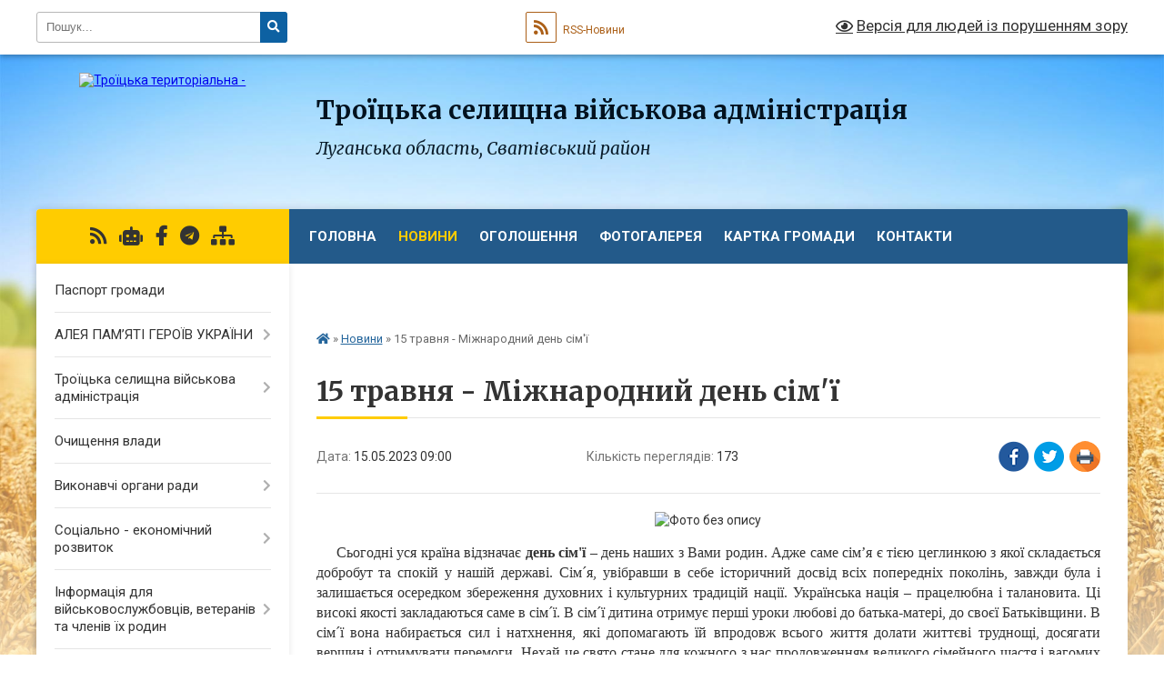

--- FILE ---
content_type: text/html; charset=UTF-8
request_url: https://troicka-gromada.gov.ua/news/1684131840/
body_size: 31770
content:
<!DOCTYPE html>
<html lang="uk">
<head>
	<!--[if IE]><meta http-equiv="X-UA-Compatible" content="IE=edge"><![endif]-->
	<meta charset="utf-8">
	<meta name="viewport" content="width=device-width, initial-scale=1">
	<!--[if IE]><script>
		document.createElement('header');
		document.createElement('nav');
		document.createElement('main');
		document.createElement('section');
		document.createElement('article');
		document.createElement('aside');
		document.createElement('footer');
		document.createElement('figure');
		document.createElement('figcaption');
	</script><![endif]-->
	<title>15 травня - Міжнародний день сім'ї | Троїцька селищна військова адміністрація</title>
	<meta name="description" content=". .      Сьогодні уся країна відзначає день сім&amp;#39;ї &amp;ndash; день наших з Вами родин. Адже саме сім&amp;rsquo;я є тією цеглинкою з якої складається добробут та спокій у нашій державі. Сім&amp;acute;я, увібравши в себе історичний дос">
	<meta name="keywords" content="15, травня, -, Міжнародний, день, сім'ї, |, Троїцька, селищна, військова, адміністрація">

	
		<meta property="og:image" content="https://rada.info/upload/users_files/04335772/4aa19269092ca0b9af05623739ac5900.jpg">
	<meta property="og:image:width" content="563">
	<meta property="og:image:height" content="317">
			<meta property="og:title" content="15 травня - Міжнародний день сім'ї">
				<meta property="og:type" content="article">
	<meta property="og:url" content="https://troicka-gromada.gov.ua/news/1684131840/">
		
		<link rel="apple-touch-icon" sizes="57x57" href="https://gromada.org.ua/apple-icon-57x57.png">
	<link rel="apple-touch-icon" sizes="60x60" href="https://gromada.org.ua/apple-icon-60x60.png">
	<link rel="apple-touch-icon" sizes="72x72" href="https://gromada.org.ua/apple-icon-72x72.png">
	<link rel="apple-touch-icon" sizes="76x76" href="https://gromada.org.ua/apple-icon-76x76.png">
	<link rel="apple-touch-icon" sizes="114x114" href="https://gromada.org.ua/apple-icon-114x114.png">
	<link rel="apple-touch-icon" sizes="120x120" href="https://gromada.org.ua/apple-icon-120x120.png">
	<link rel="apple-touch-icon" sizes="144x144" href="https://gromada.org.ua/apple-icon-144x144.png">
	<link rel="apple-touch-icon" sizes="152x152" href="https://gromada.org.ua/apple-icon-152x152.png">
	<link rel="apple-touch-icon" sizes="180x180" href="https://gromada.org.ua/apple-icon-180x180.png">
	<link rel="icon" type="image/png" sizes="192x192"  href="https://gromada.org.ua/android-icon-192x192.png">
	<link rel="icon" type="image/png" sizes="32x32" href="https://gromada.org.ua/favicon-32x32.png">
	<link rel="icon" type="image/png" sizes="96x96" href="https://gromada.org.ua/favicon-96x96.png">
	<link rel="icon" type="image/png" sizes="16x16" href="https://gromada.org.ua/favicon-16x16.png">
	<link rel="manifest" href="https://gromada.org.ua/manifest.json">
	<meta name="msapplication-TileColor" content="#ffffff">
	<meta name="msapplication-TileImage" content="https://gromada.org.ua/ms-icon-144x144.png">
	<meta name="theme-color" content="#ffffff">
	
	
		<meta name="robots" content="">
	
	<link rel="preconnect" href="https://fonts.googleapis.com">
	<link rel="preconnect" href="https://fonts.gstatic.com" crossorigin>
	<link href="https://fonts.googleapis.com/css?family=Merriweather:400i,700|Roboto:400,400i,700,700i&amp;subset=cyrillic-ext" rel="stylesheet">

    <link rel="preload" href="https://cdnjs.cloudflare.com/ajax/libs/font-awesome/5.9.0/css/all.min.css" as="style">
	<link rel="stylesheet" href="https://cdnjs.cloudflare.com/ajax/libs/font-awesome/5.9.0/css/all.min.css" integrity="sha512-q3eWabyZPc1XTCmF+8/LuE1ozpg5xxn7iO89yfSOd5/oKvyqLngoNGsx8jq92Y8eXJ/IRxQbEC+FGSYxtk2oiw==" crossorigin="anonymous" referrerpolicy="no-referrer" />
	
    <link rel="preload" href="//gromada.org.ua/themes/nature/css/styles_vip.css?v=3.31" as="style">
	<link rel="stylesheet" href="//gromada.org.ua/themes/nature/css/styles_vip.css?v=3.31">
	<link rel="stylesheet" href="//gromada.org.ua/themes/nature/css/9926/theme_vip.css?v=1769109585">
	
		<!--[if lt IE 9]>
	<script src="https://oss.maxcdn.com/html5shiv/3.7.2/html5shiv.min.js"></script>
	<script src="https://oss.maxcdn.com/respond/1.4.2/respond.min.js"></script>
	<![endif]-->
	<!--[if gte IE 9]>
	<style type="text/css">
		.gradient { filter: none; }
	</style>
	<![endif]-->

</head>
<body class="">

	<a href="#top_menu" class="skip-link link" aria-label="Перейти до головного меню (Alt+1)" accesskey="1">Перейти до головного меню (Alt+1)</a>
	<a href="#left_menu" class="skip-link link" aria-label="Перейти до бічного меню (Alt+2)" accesskey="2">Перейти до бічного меню (Alt+2)</a>
    <a href="#main_content" class="skip-link link" aria-label="Перейти до головного вмісту (Alt+3)" accesskey="3">Перейти до текстового вмісту (Alt+3)</a>



		<div id="all_screen">

						<section class="search_menu">
				<div class="wrap">
					<div class="row">
						<div class="grid-25 fl">
							<form action="https://troicka-gromada.gov.ua/search/" class="search">
								<input type="text" name="q" value="" placeholder="Пошук..." aria-label="Введіть пошукову фразу" required>
								<button type="submit" name="search" value="y" aria-label="Натисніть для здійснення пошуку"><i class="fa fa-search"></i></button>
							</form>
							<a id="alt_version_eye" href="#" title="Версія для людей із порушенням зору" onclick="return set_special('89312feaca45359ca0b87eee86fffa1d77497dd6');"><i class="far fa-eye"></i></a>
						</div>
						<div class="grid-75">
							<div class="row">
								<div class="grid-25" style="padding-top: 13px;">
									<div id="google_translate_element"></div>
								</div>
								<div class="grid-25" style="padding-top: 13px;">
									<a href="https://gromada.org.ua/rss/9926/" class="rss" title="RSS-стрічка"><span><i class="fa fa-rss"></i></span> RSS-Новини</a>
								</div>
								<div class="grid-50 alt_version_block">

									<div class="alt_version">
										<a href="#" class="set_special_version" onclick="return set_special('89312feaca45359ca0b87eee86fffa1d77497dd6');"><i class="far fa-eye"></i> Версія для людей із порушенням зору</a>
									</div>

								</div>
								<div class="clearfix"></div>
							</div>
						</div>
						<div class="clearfix"></div>
					</div>
				</div>
			</section>
			
			<header>
				<div class="wrap">
					<div class="row">

						<div class="grid-25 logo fl">
							<a href="https://troicka-gromada.gov.ua/" id="logo">
								<img src="https://rada.info/upload/users_files/04335772/gerb/AA_1.png" alt="Троїцька територіальна - ">
							</a>
						</div>
						<div class="grid-75 title fr">
							<div class="slogan_1">Троїцька селищна військова адміністрація</div>
							<div class="slogan_2">Луганська область, Сватівський район</div>
						</div>
						<div class="clearfix"></div>

					</div>
				</div>
			</header>

			<div class="wrap">
				<section class="middle_block">

					<div class="row">
						<div class="grid-75 fr">
							<nav class="main_menu" id="top_menu">
								<ul>
																		<li class="">
										<a href="https://troicka-gromada.gov.ua/main/">Головна</a>
																													</li>
																		<li class="active">
										<a href="https://troicka-gromada.gov.ua/news/">Новини</a>
																													</li>
																		<li class="">
										<a href="https://troicka-gromada.gov.ua/more_news/">Оголошення</a>
																													</li>
																		<li class="">
										<a href="https://troicka-gromada.gov.ua/photo/">Фотогалерея</a>
																													</li>
																		<li class="">
										<a href="https://troicka-gromada.gov.ua/structure/">Картка громади</a>
																													</li>
																		<li class="">
										<a href="https://troicka-gromada.gov.ua/feedback/">Контакти</a>
																													</li>
																		<li class=" has-sub">
										<a href="https://troicka-gromada.gov.ua/zvernennya-gromadyan-23-56-00-06-02-2023/">ЗВЕРНЕННЯ ГРОМАДЯН</a>
																				<button onclick="return show_next_level(this);" aria-label="Показати підменю"></button>
																														<ul>
																						<li>
												<a href="https://troicka-gromada.gov.ua/pereklad-zhestovoju-movoju-15-18-16-08-01-2026/">Переклад жестовою мовою</a>
																																			</li>
																																</ul>
																			</li>
																										</ul>

								<button class="menu-button" id="open-button" tabindex="-1"><i class="fas fa-bars"></i> Меню сайту</button>

							</nav>
							<div class="clearfix"></div>

														<section class="bread_crumbs">
								<div xmlns:v="http://rdf.data-vocabulary.org/#"><a href="https://troicka-gromada.gov.ua/" title="Головна сторінка"><i class="fas fa-home"></i></a> &raquo; <a href="https://troicka-gromada.gov.ua/news/" aria-current="page">Новини</a>  &raquo; <span>15 травня - Міжнародний день сім'ї</span></div>
							</section>
							
							<main id="main_content">

																											<h1>15 травня - Міжнародний день сім'ї</h1>


<div class="row">
	<div class="grid-30 one_news_date">
		Дата: <span>15.05.2023 09:00</span>
	</div>
	<div class="grid-30 one_news_count">
		Кількість переглядів: <span>173</span>
	</div>
		<div class="grid-30 one_news_socials">
		<button class="social_share" data-type="fb" aria-label="Поширити у Фейсбук"><img src="//gromada.org.ua/themes/nature/img/share/fb.png" alt="Іконака Фейсбук"></button>
		<button class="social_share" data-type="tw" aria-label="Поширити у Твітер"><img src="//gromada.org.ua/themes/nature/img/share/tw.png" alt="Іконка Твітер"></button>
		<button class="print_btn" onclick="window.print();" aria-label="Надрукувати"><img src="//gromada.org.ua/themes/nature/img/share/print.png" alt="Іконка принтеру"></button>
	</div>
		<div class="clearfix"></div>
</div>

<hr>

<p style="text-align: center;"><img alt="Фото без опису"  alt="" src="https://rada.info/upload/users_files/04335772/4aa19269092ca0b9af05623739ac5900.jpg" style="width: 563px; height: 317px;" /></p>

<p style="text-align: justify;"><span style="font-size:16px;"><span style="font-family:Times New Roman,Times,serif;">&nbsp; &nbsp; &nbsp;Сьогодні уся країна відзначає <strong>день сім&#39;ї</strong> &ndash; день наших з Вами родин. Адже саме сім&rsquo;я є тією цеглинкою з якої складається добробут та спокій у нашій державі. </span></span><span style="font-size:16px;"><span style="font-family:Times New Roman,Times,serif;">Сім&acute;я, увібравши в себе історичний досвід всіх попередніх поколінь, завжди була і залишається осередком збереження духовних і культурних традицій нації. Українська нація &ndash; працелюбна і талановита. Ці високі якості закладаються саме в сім&acute;ї. В сім&acute;ї дитина отримує перші уроки любові до батька-матері, до своєї Батьківщини. В сім&acute;ї вона набирається сил і натхнення, які допомагають їй впродовж всього життя долати життєві труднощі, досягати вершин і отримувати перемоги. Нехай це свято стане для кожного з нас продовженням великого сімейного щастя і вагомих досягнень для кожної сім&acute;ї. Дозвольте побажати Вам та всім Вашим рідним міцного здоров&rsquo;я, щастя та непохитної твердості родинних стосунків.</span></span></p>

<p style="text-align: right;"><strong><span style="font-size:16px;"><span style="font-family:Times New Roman,Times,serif;">Завжди ваша, Троїцька селищна військова адміністрація!</span></span></strong></p>
<div class="clearfix"></div>

<hr>



<p><a href="https://troicka-gromada.gov.ua/news/" class="btn btn-grey">&laquo; повернутися</a></p>																	
							</main>
						</div>
						<div class="grid-25 fl">

							<div class="project_name">
								<a href="https://gromada.org.ua/rss/9926/" rel="nofollow" target="_blank" title="RSS-стрічка новин сайту"><i class="fas fa-rss"></i></a>
																<a href="https://troicka-gromada.gov.ua/feedback/#chat_bot" title="Наша громада в смартфоні"><i class="fas fa-robot"></i></a>
																																<a href="https://www.facebook.com/profile.php?id=100087822515984" rel="nofollow" target="_blank" title="Приєднуйтесь до нас у Facebook"><i class="fab fa-facebook-f"></i></a>																<a href="https://t.me/troicka_sva" rel="nofollow" target="_blank" title="Група в Телеграм"><i class="fab fa-telegram"></i></a>								<a href="https://troicka-gromada.gov.ua/sitemap/" title="Мапа сайту"><i class="fas fa-sitemap"></i></a>
							</div>
							<aside class="left_sidebar">
				
								
																<nav class="sidebar_menu" id="left_menu">
									<ul>
																				<li class="">
											<a href="https://troicka-gromada.gov.ua/pasport-gromadi-03-42-46-28-06-2017/">Паспорт громади</a>
																																</li>
																				<li class=" has-sub">
											<a href="https://troicka-gromada.gov.ua/aleya-pam’yati-poleglih-zahisnikiv-ukraini-11-41-00-02-12-2023/">АЛЕЯ ПАМ’ЯТІ ГЕРОЇВ УКРАЇНИ</a>
																						<button onclick="return show_next_level(this);" aria-label="Показати підменю"></button>
																																	<i class="fa fa-chevron-right"></i>
											<ul>
																								<li class="">
													<a href="https://troicka-gromada.gov.ua/informacijni-materiali-14-55-59-28-08-2025/">Інформаційні матеріали</a>
																																						</li>
																								<li class="">
													<a href="https://troicka-gromada.gov.ua/sevostyanov-nazarij-mikolajovich-09-35-46-10-04-2024/">Севостьянов Назарій Миколайович</a>
																																						</li>
																								<li class="">
													<a href="https://troicka-gromada.gov.ua/ivaschenko-roman-valerijovich-09-46-13-03-04-2024/">Іващенко Роман Валерійович</a>
																																						</li>
																								<li class="">
													<a href="https://troicka-gromada.gov.ua/bokovij-dmitro-petrovich-07-34-51-11-04-2024/">Боковий Дмитро Петрович</a>
																																						</li>
																								<li class="">
													<a href="https://troicka-gromada.gov.ua/bajdin-evgenij-sergijovich-18-21-27-15-05-2024/">Байдін Євген Сергійович</a>
																																						</li>
																								<li class="">
													<a href="https://troicka-gromada.gov.ua/sidorov-oleksij-andrijovich-20-18-12-10-05-2024/">Сідоров Олексій Андрійович</a>
																																						</li>
																								<li class="">
													<a href="https://troicka-gromada.gov.ua/k-11-01-31-25-04-2024/">Кузнєцов Костянтин Юрійович</a>
																																						</li>
																								<li class="">
													<a href="https://troicka-gromada.gov.ua/kornienko-oleksandr-mihajlovich-21-41-11-24-06-2024/">Корнієнко Олександр Михайлович</a>
																																						</li>
																								<li class="">
													<a href="https://troicka-gromada.gov.ua/bilovol-ivan-sergijovich-17-33-36-03-07-2024/">Біловол Іван Сергійович</a>
																																						</li>
																								<li class="">
													<a href="https://troicka-gromada.gov.ua/logutov-oleg-ivanovich-11-48-14-27-07-2024/">Логутов Олег Іванович</a>
																																						</li>
																								<li class="">
													<a href="https://troicka-gromada.gov.ua/polyanko-roman-anatolijovich-19-58-47-05-12-2024/">Полянко Роман Анатолійович</a>
																																						</li>
																								<li class="">
													<a href="https://troicka-gromada.gov.ua/kocar-vadim-mikolajovich-10-57-34-08-01-2025/">Коцарь Вадим Миколайович</a>
																																						</li>
																								<li class="">
													<a href="https://troicka-gromada.gov.ua/kovalov-ivan-oleksijovich-15-06-47-23-02-2024/">Ковальов Іван Леонідович</a>
																																						</li>
																								<li class="">
													<a href="https://troicka-gromada.gov.ua/moskalenko-stanislav-jurijovich-09-11-05-13-04-2024/">Москаленко Станіслав Юрійович</a>
																																						</li>
																								<li class="">
													<a href="https://troicka-gromada.gov.ua/trubachov-volodimir-mihajlovich-09-13-21-13-04-2024/">Трубачов  Володимир Михайлович</a>
																																						</li>
																								<li class="">
													<a href="https://troicka-gromada.gov.ua/bekalo-jurij-volodimirovich-22-58-23-16-01-2025/">Бекало Юрій Володимирович</a>
																																						</li>
																								<li class="">
													<a href="https://troicka-gromada.gov.ua/lemzyakov-volodimir-viktorovich-23-01-54-16-01-2025/">Лємзяков Володимир Вікторович</a>
																																						</li>
																								<li class="">
													<a href="https://troicka-gromada.gov.ua/sergienko-bogdan-oleksandrovich-23-08-40-16-01-2025/">Сергієнко Богдан Олександрович</a>
																																						</li>
																								<li class="">
													<a href="https://troicka-gromada.gov.ua/oleg-15-34-41-27-02-2025/">Погорєлов Олег Вікторович</a>
																																						</li>
																								<li class="">
													<a href="https://troicka-gromada.gov.ua/filipov-denis-ivanovich-14-48-11-02-07-2025/">Філіпов Денис Іванович</a>
																																						</li>
																								<li class="">
													<a href="https://troicka-gromada.gov.ua/kobzar-09-31-15-15-10-2025/">Кобзар Євген Анатолійович</a>
																																						</li>
																																			</ul>
																					</li>
																				<li class=" has-sub">
											<a href="https://troicka-gromada.gov.ua/troicka-selischna-vijskova-administraciya-13-39-33-17-12-2022/">Троїцька селищна військова адміністрація</a>
																						<button onclick="return show_next_level(this);" aria-label="Показати підменю"></button>
																																	<i class="fa fa-chevron-right"></i>
											<ul>
																								<li class=" has-sub">
													<a href="https://troicka-gromada.gov.ua/zvit-pro-robotu-troickoi-selischnoi-vijskovoi-administracii-svativskogo-rajonu-luganskoi-oblasti-10-14-40-26-03-2024/">Звіт про роботу Троїцької селищної військової адміністрації Сватівського району Луганської області</a>
																										<button onclick="return show_next_level(this);" aria-label="Показати підменю"></button>
																																							<i class="fa fa-chevron-right"></i>
													<ul>
																												<li><a href="https://troicka-gromada.gov.ua/za-2023-rik-10-14-59-26-03-2024/">За 2023 рік</a></li>
																												<li><a href="https://troicka-gromada.gov.ua/za-2024-rik-15-37-57-18-02-2025/">За 2024 рік</a></li>
																												<li><a href="https://troicka-gromada.gov.ua/za-2025-rik-14-21-56-02-07-2025/">За 2025 рік</a></li>
																												<li><a href="https://troicka-gromada.gov.ua/za-2026-rik-19-47-24-02-01-2026/">За 2026 рік</a></li>
																																									</ul>
																									</li>
																								<li class=" has-sub">
													<a href="https://troicka-gromada.gov.ua/rozporyadzhennya-nachalnika-troickoi-sva-z-osnovnoi-diyalnosti-14-24-36-21-11-2023/">Розпорядження начальника Троїцької селищної військової адміністрації з основної діяльності.</a>
																										<button onclick="return show_next_level(this);" aria-label="Показати підменю"></button>
																																							<i class="fa fa-chevron-right"></i>
													<ul>
																												<li><a href="https://troicka-gromada.gov.ua/rozporyadzhennya-nachalnika-troickoi-sva-z-osnovnoi-diyalnosti-2026-r-14-17-23-02-01-2026/">Розпорядження начальника Троїцької СВА з основної діяльності 2026 р.</a></li>
																												<li><a href="https://troicka-gromada.gov.ua/rozporyadzhennya-nachalnika-troickoi-sva-z-osnovnoi-diyalnosti-2025-r-12-03-42-07-01-2025/">Розпорядження начальника Троїцької СВА з основної діяльності 2025 р.</a></li>
																												<li><a href="https://troicka-gromada.gov.ua/rozporyadzhennya-nachalnika-troickoi-sva-z-osnovnoi-diyalnosti-2024-r-14-16-02-05-01-2024/">Розпорядження начальника Троїцької СВА з основної діяльності 2024 р.</a></li>
																												<li><a href="https://troicka-gromada.gov.ua/2023-19-09-42-13-12-2023/">Розпорядження начальника Троїцької СВА з основної діяльності 2023 р.</a></li>
																																									</ul>
																									</li>
																								<li class=" has-sub">
													<a href="https://troicka-gromada.gov.ua/finansova-zvitnist-17-52-22-31-05-2023/">Фінансова звітність Троїцької СВА</a>
																										<button onclick="return show_next_level(this);" aria-label="Показати підменю"></button>
																																							<i class="fa fa-chevron-right"></i>
													<ul>
																												<li><a href="https://troicka-gromada.gov.ua/finansova-ta-bjudzhetna-zvitnist-za-2025-rik-16-14-39-14-04-2025/">Фінансова та бюджетна звітність 2025 рік</a></li>
																												<li><a href="https://troicka-gromada.gov.ua/finansova-zvitnist-za-2023-rik-11-16-06-16-01-2024/">Фінансова та бюджетна звітність 2024 рік.</a></li>
																												<li><a href="https://troicka-gromada.gov.ua/finansova-ta-bjudzhetna-zvitnist-za-2023-r-16-26-35-20-02-2024/">Фінансова та бюджетна звітність 2023 рік.</a></li>
																												<li><a href="https://troicka-gromada.gov.ua/finansova-zvitnist-za-2022-rik-17-56-42-31-05-2023/">Фінансова та бюджетна звітність 2022 рік</a></li>
																																									</ul>
																									</li>
																								<li class="">
													<a href="https://troicka-gromada.gov.ua/bjudzhetni-zapiti-10-26-54-17-04-2024/">БЮДЖЕТНІ ЗАПИТИ</a>
																																						</li>
																								<li class=" has-sub">
													<a href="https://troicka-gromada.gov.ua/richnij-plan-zakupivel-13-48-12-27-02-2023/">РІЧНИЙ ПЛАН ЗАКУПІВЕЛЬ (інформація щодо процедур закупівель)</a>
																										<button onclick="return show_next_level(this);" aria-label="Показати підменю"></button>
																																							<i class="fa fa-chevron-right"></i>
													<ul>
																												<li><a href="https://troicka-gromada.gov.ua/richnij-plan-zakupivel-na-2026-rik-12-19-28-20-01-2026/">Річний план закупівель на 2026 рік</a></li>
																												<li><a href="https://troicka-gromada.gov.ua/richnij-plan-zakupivel-na-2025-rik-10-30-16-07-02-2025/">Річний план закупівель на 2025 рік</a></li>
																												<li><a href="https://troicka-gromada.gov.ua/richnij-plan-zakupivel-na-2024-rik-11-43-45-11-03-2024/">Річний план закупівель на 2024 рік</a></li>
																												<li><a href="https://troicka-gromada.gov.ua/richnij-plan-zakupivel-na-2023-rik-13-57-05-27-02-2023/">Річний план закупівель на 2023 рік</a></li>
																																									</ul>
																									</li>
																								<li class=" has-sub">
													<a href="https://troicka-gromada.gov.ua/prozorist-i-pidzvitnist-21-56-43-24-11-2023/">Прозорість і Підзвітність</a>
																										<button onclick="return show_next_level(this);" aria-label="Показати підменю"></button>
																																							<i class="fa fa-chevron-right"></i>
													<ul>
																												<li><a href="https://troicka-gromada.gov.ua/prozorist-i-pidzvitnist-za-2024-rik-14-30-05-31-01-2024/">Прозорість і підзвітність за 2024 рік</a></li>
																												<li><a href="https://troicka-gromada.gov.ua/prozorist-i-pidzvitnist-za-2023-rik-21-57-22-24-11-2023/">Прозорість і підзвітність за 2023 рік</a></li>
																																									</ul>
																									</li>
																								<li class=" has-sub">
													<a href="https://troicka-gromada.gov.ua/pasport-bjudzhetnoi-programi-miscevogo-bjudzhetu-na-2023-rik-17-36-11-31-05-2023/">Паспорт бюджетної програми місцевого бюджету, звіти про їх виконання</a>
																										<button onclick="return show_next_level(this);" aria-label="Показати підменю"></button>
																																							<i class="fa fa-chevron-right"></i>
													<ul>
																												<li><a href="https://troicka-gromada.gov.ua/pasport-bjudzhetnoi-programi-miscevogo-bjudzhetu-na-2025-rik-15-42-37-04-02-2025/">Паспорт бюджетної програми місцевого бюджету на 2025 рік</a></li>
																												<li><a href="https://troicka-gromada.gov.ua/pasport-bjudzhetnoi-programi-miscevogo-bjudzhetu-na-2024-rik-16-17-46-20-02-2024/">Паспорт бюджетної програми місцевого бюджету на 2024 рік</a></li>
																												<li><a href="https://troicka-gromada.gov.ua/pasport-bjudzhetnoi-programi-miscevogo-bjudzhetu-na-2023-rik-16-22-35-20-02-2024/">Паспорт бюджетної програми місцевого бюджету на 2023 рік</a></li>
																												<li><a href="https://troicka-gromada.gov.ua/zmini-do-pasportiv-2023-18-41-29-07-08-2023/">Зміни до паспортів 2023</a></li>
																																									</ul>
																									</li>
																								<li class="">
													<a href="https://troicka-gromada.gov.ua/publichni-zakupivli-09-59-11-24-06-2025/">Публічні закупівлі</a>
																																						</li>
																																			</ul>
																					</li>
																				<li class="">
											<a href="https://troicka-gromada.gov.ua/ochischennya-vladi-14-41-49-02-08-2017/">Очищення влади</a>
																																</li>
																				<li class=" has-sub">
											<a href="https://troicka-gromada.gov.ua/vikonavchi-organi-radi-09-45-02-30-07-2020/">Виконавчі органи ради</a>
																						<button onclick="return show_next_level(this);" aria-label="Показати підменю"></button>
																																	<i class="fa fa-chevron-right"></i>
											<ul>
																								<li class=" has-sub">
													<a href="https://troicka-gromada.gov.ua/sluzhba-u-spravah-ditej-troickoi-selischnoi-radi-troickogo-rajonu-luganskoi-oblasti-10-10-24-30-07-2020/">Служба у справах дітей Троїцької селищної ради</a>
																										<button onclick="return show_next_level(this);" aria-label="Показати підменю"></button>
																																							<i class="fa fa-chevron-right"></i>
													<ul>
																												<li><a href="https://troicka-gromada.gov.ua/informacijni-materiali-14-29-08-07-08-2025/">Новини/Оголошення</a></li>
																												<li><a href="https://troicka-gromada.gov.ua/bjudzhetni-zapiti-14-03-31-29-07-2024/">БЮДЖЕТНІ ЗАПИТИ</a></li>
																												<li><a href="https://troicka-gromada.gov.ua/pasporti-bjudzhetnih-program-na-2024-rik-ta-zviti-pro-ih-vikonannya-17-24-00-11-07-2024/">Паспорти бюджетних програм на 2024 рік та звіти про їх виконання</a></li>
																												<li><a href="https://troicka-gromada.gov.ua/pasporti-bjudzhetnih-program-na-2023-rik-ta-zviti-pro-ih-vikonannya-17-18-24-11-07-2024/">Паспорти бюджетних програм на 2023 рік та звіти про їх виконання</a></li>
																												<li><a href="https://troicka-gromada.gov.ua/pasporti-bjudzhetnih-program-na-2021-rik-ta-zviti-pro-ih-vikonannya-15-23-02-22-01-2021/">Паспорти бюджетних програм на 2021 рік та звіти про їх виконання</a></li>
																												<li><a href="https://troicka-gromada.gov.ua/pasporti-bjudzhetnih-program-na-2020-rik-ta-zviti-pro-ih-vikonannya-15-15-59-22-01-2021/">Паспорти бюджетних програм на 2020 рік та звіти про їх виконання</a></li>
																												<li><a href="https://troicka-gromada.gov.ua/richni-plani-zakupivel-12-06-15-04-02-2022/">Річні плани закупівель</a></li>
																												<li><a href="https://troicka-gromada.gov.ua/civilnopravovi-poslugi-ssd-11-43-00-13-05-2021/">Цивільно-правові послуги ССД</a></li>
																												<li><a href="https://troicka-gromada.gov.ua/finansova-ta-bjudzhetna-zvitnist-15-06-04-22-01-2021/">Фінансова та бюджетна звітність</a></li>
																												<li><a href="https://troicka-gromada.gov.ua/pasport-bjudzhetnoi-programi-miscevogo-bjudzhetu-na-2025-rik-09-45-13-05-05-2025/">Паспорт бюджетної програми місцевого бюджету на 2025 рік</a></li>
																												<li><a href="https://troicka-gromada.gov.ua/programa-socialnogo-zahistu-ditejsirit-ditej-pozbavlenih-batkivskogo-pikluvannya-11-28-33-08-10-2025/">Програма соціального захисту дітей-сиріт, дітей позбавлених батьківського піклування</a></li>
																																									</ul>
																									</li>
																								<li class=" has-sub">
													<a href="https://troicka-gromada.gov.ua/finansovij-viddil-14-26-22-08-10-2018/">Фінансовий відділ</a>
																										<button onclick="return show_next_level(this);" aria-label="Показати підменю"></button>
																																							<i class="fa fa-chevron-right"></i>
													<ul>
																												<li><a href="https://troicka-gromada.gov.ua/polozhennya-pro-finansovij-viddil-troickoi-selischnoi-radi-13-38-31-19-08-2024/">ПОЛОЖЕННЯ про Фінансовий відділ Троїцької селищної ради</a></li>
																												<li><a href="https://troicka-gromada.gov.ua/bjudzhetni-zapiti-15-00-23-09-07-2024/">БЮДЖЕТНІ ЗАПИТИ</a></li>
																												<li><a href="https://troicka-gromada.gov.ua/richnij-plan-zakupivel-na-2021-rik-13-51-47-09-02-2021/">Річні Плани закупівель</a></li>
																												<li><a href="https://troicka-gromada.gov.ua/finansova-ta-bjudzhetna-zvitnist-09-54-36-22-04-2020/">Фінансова та бюджетна звітність</a></li>
																												<li><a href="https://troicka-gromada.gov.ua/struktura-ta-shtatnij-rozpis-finansovogo-viddilu-troickoi-selischnoi-radi-troickogo-rajonu-luganskoi-oblasti-na-2020-rik-13-20-52-23-12-2019/">Структура та штатний розпис фінансового відділу Троїцької селищної ради</a></li>
																												<li><a href="https://troicka-gromada.gov.ua/pasporti-bjudzhetnih-program-viddilu-na-2025-rik-zviti-pro-ih-vikonannya-ocinka-efektivnosti-12-35-53-21-02-2025/">Паспорти бюджетних програм відділу на 2025 рік. Звіти про їх виконання. Оцінка ефективності</a></li>
																												<li><a href="https://troicka-gromada.gov.ua/pasporti-bjudzhetnih-program-viddilu-na-2024-rik-zviti-pro-ih-vikonannya-ocinka-efektivnosti-15-14-38-09-07-2024/">Паспорти бюджетних програм відділу на 2024 рік. Звіти про їх виконання. Оцінка ефективності</a></li>
																												<li><a href="https://troicka-gromada.gov.ua/pasporti-bjudzhetnih-program-viddilu-na-2023-rik-zviti-pro-ih-vikonannya-ocinka-efektivnosti-15-24-28-22-06-2024/">Паспорти бюджетних програм відділу на 2023 рік. Звіти про їх виконання. Оцінка ефективності</a></li>
																												<li><a href="https://troicka-gromada.gov.ua/pasporti-bjudzhetnih-program-viddilu-na-2022-rik-zviti-pro-ih-vikonannya-ocinka-efektivnosti-15-31-56-25-01-2022/">Паспорти бюджетних програм відділу на 2022 рік. Звіти про їх виконання. Оцінка ефективності</a></li>
																												<li><a href="https://troicka-gromada.gov.ua/pasporti-bjudzhetnih-program-viddilu-na-2021-rik-zviti-pro-ih-vikonannya-ocinka-efektivnosti-11-19-03-25-01-2021/">Паспорти бюджетних програм відділу на 2021 рік. Звіти про їх виконання. Оцінка ефективності</a></li>
																												<li><a href="https://troicka-gromada.gov.ua/pasporti-bjudzhetnih-program-viddilu-na-2020-rik-08-39-29-30-01-2020/">Паспорти бюджетних програм відділу на 2020 рік. Звіти про їх виконання. Оцінка ефективності.</a></li>
																												<li><a href="https://troicka-gromada.gov.ua/pasporti-bjudzhetnih-program-viddilu-na-2019-rik-16-33-44-21-01-2019/">Паспорти бюджетних програм відділу на 2019 рік. Звіти про їх виконання. Оцінка ефективності.</a></li>
																												<li><a href="https://troicka-gromada.gov.ua/pasporti-bjudzhetnih-program-viddilu-na-2018-rik-15-19-55-08-10-2018/">Паспорти бюджетних програм відділу на 2018 рік. Звіти про їх виконання. Оцінка ефективності.</a></li>
																																									</ul>
																									</li>
																																			</ul>
																					</li>
																				<li class=" has-sub">
											<a href="https://troicka-gromada.gov.ua/socialno-ekonomichnij-rozvitok-11-39-34-06-07-2017/">Соціально - економічний розвиток</a>
																						<button onclick="return show_next_level(this);" aria-label="Показати підменю"></button>
																																	<i class="fa fa-chevron-right"></i>
											<ul>
																								<li class=" has-sub">
													<a href="https://troicka-gromada.gov.ua/programa-ekonomichnogo-i-socialnogo-rozvitku-troickoi-teritorialnoi-gromadi-na-2024-–-2027-roki-14-19-01-17-01-2024/">ПРОГРАМИ ЕКОНОМІЧНОГО І СОЦІАЛЬНОГО РОЗВИТКУ ТТГ</a>
																										<button onclick="return show_next_level(this);" aria-label="Показати підменю"></button>
																																							<i class="fa fa-chevron-right"></i>
													<ul>
																												<li><a href="https://troicka-gromada.gov.ua/programa-ekonomichnogo-i-socialnogo-rozvitku-troickoi-teritorialnoi-gromadi-na-2024-–-2027-roki-15-02-21-17-01-2024/">ПРОГРАМА ЕКОНОМІЧНОГО І СОЦІАЛЬНОГО РОЗВИТКУ ТРОЇЦЬКОЇ ТЕРИТОРІАЛЬНОЇ ГРОМАДИ НА 2024 – 2027 РОКИ</a></li>
																																									</ul>
																									</li>
																																			</ul>
																					</li>
																				<li class=" has-sub">
											<a href="https://troicka-gromada.gov.ua/informaciya-dlya-veteraniv-ta-chleniv-ih-rodin-12-01-00-01-11-2024/">Інформація для військовослужбовців, ветеранів та членів їх родин</a>
																						<button onclick="return show_next_level(this);" aria-label="Показати підменю"></button>
																																	<i class="fa fa-chevron-right"></i>
											<ul>
																								<li class="">
													<a href="https://troicka-gromada.gov.ua/noviniogoloshennya-12-05-29-01-11-2024/">Новини/Оголошення</a>
																																						</li>
																																			</ul>
																					</li>
																				<li class=" has-sub">
											<a href="https://troicka-gromada.gov.ua/psihologichna-pidtrimka-13-50-43-22-12-2025/">Психологічна підтримка</a>
																						<button onclick="return show_next_level(this);" aria-label="Показати підменю"></button>
																																	<i class="fa fa-chevron-right"></i>
											<ul>
																								<li class="">
													<a href="https://troicka-gromada.gov.ua/poradi-batkam-16-21-33-22-12-2025/">Поради батькам</a>
																																						</li>
																								<li class="">
													<a href="https://troicka-gromada.gov.ua/informaciya-dlya-vijskovosluzhbovciv-veteraniv-ta-chleniv-ih-rodin-13-53-16-22-12-2025/">Інформація для військовослужбовців, ветеранів та членів їх родин</a>
																																						</li>
																								<li class="">
													<a href="https://troicka-gromada.gov.ua/robota-z-trivogoju-ta-stresom-15-29-33-22-12-2025/">Робота з тривогою та стресом</a>
																																						</li>
																								<li class="">
													<a href="https://troicka-gromada.gov.ua/psihologichni-filmi-10-59-05-19-01-2026/">Психологічні фільми</a>
																																						</li>
																								<li class="">
													<a href="https://troicka-gromada.gov.ua/psihologichna-literatura-13-38-28-08-01-2026/">Психологічна література</a>
																																						</li>
																																			</ul>
																					</li>
																				<li class=" has-sub">
											<a href="https://troicka-gromada.gov.ua/pikluvatisya-pro-mentalne-zdorovya-iz-ti-yak-13-33-33-14-05-2025/">Піклуватися про ментальне здоров'я із "ТИ ЯК?"</a>
																						<button onclick="return show_next_level(this);" aria-label="Показати підменю"></button>
																																	<i class="fa fa-chevron-right"></i>
											<ul>
																								<li class="">
													<a href="https://troicka-gromada.gov.ua/plan-zahodiv-z-pidtrimki-psihichnogo-zdorov’ya-13-37-02-31-10-2025/">План заходів з підтримки психічного здоров’я</a>
																																						</li>
																																			</ul>
																					</li>
																				<li class=" has-sub">
											<a href="https://troicka-gromada.gov.ua/bezbarernij-prostir-15-07-07-20-01-2025/">Безбар`єрний простір</a>
																						<button onclick="return show_next_level(this);" aria-label="Показати підменю"></button>
																																	<i class="fa fa-chevron-right"></i>
											<ul>
																								<li class="">
													<a href="https://troicka-gromada.gov.ua/noviniogoloshennya-15-25-04-20-01-2025/">Новини/Оголошення</a>
																																						</li>
																								<li class="">
													<a href="https://troicka-gromada.gov.ua/rada-bezbar’ernosti-pri-troickij-selischnij-vijskovij-administracii-10-38-07-27-06-2025/">Рада безбар’єрності при Троїцькій селищній військовій адміністрації</a>
																																						</li>
																								<li class="">
													<a href="https://troicka-gromada.gov.ua/zvit-pro-vikonannya-planu-zahodiv-zi-stovorennya-bezbarernogo-prostoru-11-32-35-25-12-2025/">Звіт про виконання місцевого плану заходів зі стоворення безбар'єрного простору</a>
																																						</li>
																																			</ul>
																					</li>
																				<li class="">
											<a href="https://troicka-gromada.gov.ua/evrointegraciya-13-07-59-10-01-2025/">Євроінтеграція</a>
																																</li>
																				<li class=" has-sub">
											<a href="https://troicka-gromada.gov.ua/protidiya-domashnomu-nasilstvu-15-11-05-12-06-2019/">Протидія домашньому насильству</a>
																						<button onclick="return show_next_level(this);" aria-label="Показати підменю"></button>
																																	<i class="fa fa-chevron-right"></i>
											<ul>
																								<li class="">
													<a href="https://troicka-gromada.gov.ua/garyacha-liniya-15-18-33-31-07-2024/">Гаряча лінія</a>
																																						</li>
																								<li class="">
													<a href="https://troicka-gromada.gov.ua/informacijni-materiali-15-27-50-31-07-2024/">Інформаційні матеріали</a>
																																						</li>
																																			</ul>
																					</li>
																				<li class=" has-sub">
											<a href="https://troicka-gromada.gov.ua/nashi-proekti-10-51-17-29-10-2024/">НАШІ ПРОЄКТИ</a>
																						<button onclick="return show_next_level(this);" aria-label="Показати підменю"></button>
																																	<i class="fa fa-chevron-right"></i>
											<ul>
																								<li class="">
													<a href="https://troicka-gromada.gov.ua/noviniogoloshennya-19-16-58-17-12-2024/">Новини/Оголошення</a>
																																						</li>
																								<li class="">
													<a href="https://troicka-gromada.gov.ua/go-troicka-perlina-10-54-42-29-10-2024/">ГО ТРОЇЦЬКА ПЕРЛИНА</a>
																																						</li>
																																			</ul>
																					</li>
																				<li class=" has-sub">
											<a href="https://troicka-gromada.gov.ua/rada-z-pitan-vpo-09-34-41-24-06-2024/">Рада з питань ВПО</a>
																						<button onclick="return show_next_level(this);" aria-label="Показати підменю"></button>
																																	<i class="fa fa-chevron-right"></i>
											<ul>
																								<li class="">
													<a href="https://troicka-gromada.gov.ua/noviniogoloshennya-14-05-54-26-06-2024/">Новини/Оголошення</a>
																																						</li>
																																			</ul>
																					</li>
																				<li class=" has-sub">
											<a href="https://troicka-gromada.gov.ua/komunalne-nekomercijne-pidpriemstvo-troickij-centr-pervinnoi-medikosanitarnoi-dopomogi-13-28-18-15-03-2019/">Комунальне некомерційне підприємство "Троїцький центр первинної медико-санітарної допомоги"</a>
																						<button onclick="return show_next_level(this);" aria-label="Показати підменю"></button>
																																	<i class="fa fa-chevron-right"></i>
											<ul>
																								<li class="">
													<a href="https://troicka-gromada.gov.ua/noviniogoloshennya-17-21-04-08-08-2024/">Новини/Оголошення</a>
																																						</li>
																								<li class="">
													<a href="https://troicka-gromada.gov.ua/struktura-ta-shtatnij-rozpis-knp-troickij-cpmsd-11-58-04-25-07-2024/">Структура та штатний розпис КНП "Троїцький ЦПМСД"</a>
																																						</li>
																								<li class="">
													<a href="https://troicka-gromada.gov.ua/finansova-ta-bjudzhetna-zvitnist-13-57-05-25-07-2024/">Фінансова та бюджетна звітність</a>
																																						</li>
																								<li class="">
													<a href="https://troicka-gromada.gov.ua/programa-finansovoi-pidtrimki-2024-rik-14-01-29-25-07-2024/">Програма фінансової підтримки 2024 рік</a>
																																						</li>
																																			</ul>
																					</li>
																				<li class=" has-sub">
											<a href="https://troicka-gromada.gov.ua/komunalne-nekomercijne-pidpriemstvo-troicke-teritorialne-medichne-obednannya-17-24-23-04-08-2024/">КОМУНАЛЬНЕ НЕКОМЕРЦІЙНЕ ПІДПРИЄМСТВО "ТРОЇЦЬКЕ ТЕРИТОРІАЛЬНЕ МЕДИЧНЕ ОБ'ЄДНАННЯ"</a>
																						<button onclick="return show_next_level(this);" aria-label="Показати підменю"></button>
																																	<i class="fa fa-chevron-right"></i>
											<ul>
																								<li class="">
													<a href="https://troicka-gromada.gov.ua/noviniogoloshennya-17-25-57-08-08-2024/">Новини/Оголошення</a>
																																						</li>
																								<li class="">
													<a href="https://troicka-gromada.gov.ua/struktura-ta-shtatnij-rozpis-knp-troicke-tmo-17-25-12-04-08-2024/">Структура та штатний розпис КНП "Троїцьке ТМО"</a>
																																						</li>
																								<li class="">
													<a href="https://troicka-gromada.gov.ua/finansovij-plan-knp-troicke-tmo-17-36-03-04-08-2024/">Фінансовий план КНП "Троїцьке ТМО"</a>
																																						</li>
																								<li class="">
													<a href="https://troicka-gromada.gov.ua/finansova-ta-bjudzhetna-zvitnist-18-13-50-04-08-2024/">Фінансова та бюджетна звітність</a>
																																						</li>
																								<li class="">
													<a href="https://troicka-gromada.gov.ua/programa-finansovoi-pidtrimki-18-19-19-04-08-2024/">Програма фінансової підтримки</a>
																																						</li>
																																			</ul>
																					</li>
																				<li class=" has-sub">
											<a href="https://troicka-gromada.gov.ua/viddil-kulturi-1526541487/">Відділ культури</a>
																						<button onclick="return show_next_level(this);" aria-label="Показати підменю"></button>
																																	<i class="fa fa-chevron-right"></i>
											<ul>
																								<li class=" has-sub">
													<a href="https://troicka-gromada.gov.ua/dodatkova-informaciya-ta-ogoloshennya-20-44-39-16-09-2025/">Новини/Оголошення</a>
																										<button onclick="return show_next_level(this);" aria-label="Показати підменю"></button>
																																							<i class="fa fa-chevron-right"></i>
													<ul>
																												<li><a href="https://troicka-gromada.gov.ua/krim-sprotiv-trivae-10-23-14-04-11-2025/">Крим | Спротив Триває</a></li>
																																									</ul>
																									</li>
																								<li class="">
													<a href="https://troicka-gromada.gov.ua/pasporti-bjudzhetnih-program-viddilu-na-2022-rik-zviti-pro-ih-vikonannya-09-10-36-26-01-2022/">Паспорти бюджетних програм відділу на 2022 рік. Звіти про їх виконання</a>
																																						</li>
																								<li class="">
													<a href="https://troicka-gromada.gov.ua/pasporti-bjudzhetnih-program-viddilu-na-2021-rik-zviti-pro-ih-vikonannya-16-16-50-27-01-2021/">Паспорти бюджетних програм відділу на 2021 рік. Звіти про їх виконання</a>
																																						</li>
																								<li class="">
													<a href="https://troicka-gromada.gov.ua/richnij-plan-zakupivel-na-2020-rik-16-17-01-05-03-2020/">Річний план закупівель на 2020 рік</a>
																																						</li>
																								<li class="">
													<a href="https://troicka-gromada.gov.ua/pasporti-bjudzhetnih-program-viddilu-na-2020-rik-15-51-09-24-02-2020/">Паспорти бюджетних програм відділу на 2020 рік. Звіти про їх виконання.</a>
																																						</li>
																								<li class="">
													<a href="https://troicka-gromada.gov.ua/pasporti-bjudzhetnih-program-viddilu-na-2019-rik-16-34-30-28-01-2019/">Паспорти бюджетних програм відділу на 2019 рік. Звіти про їх виконання.</a>
																																						</li>
																								<li class="">
													<a href="https://troicka-gromada.gov.ua/pasporti-bjudzhetnih-program-viddilu-na-2018-rik-1526541740/">Паспорти бюджетних програм відділу на 2018 рік. Звіти про їх виконання.</a>
																																						</li>
																																			</ul>
																					</li>
																				<li class=" has-sub">
											<a href="https://troicka-gromada.gov.ua/viddil-osviti-1526281299/">Відділ освіти молоді та спорту</a>
																						<button onclick="return show_next_level(this);" aria-label="Показати підменю"></button>
																																	<i class="fa fa-chevron-right"></i>
											<ul>
																								<li class="">
													<a href="https://troicka-gromada.gov.ua/noviniogoloshennya-10-33-44-18-09-2025/">Новини/Оголошення</a>
																																						</li>
																								<li class="">
													<a href="https://troicka-gromada.gov.ua/struktura-ta-shtatnij-rozpis-viddilu-osviti-troickoi-selischnoi-radi-11-29-36-25-07-2024/">Структура та штатний розпис відділу освіти Троїцької селищної ради</a>
																																						</li>
																								<li class="">
													<a href="https://troicka-gromada.gov.ua/bjudzhetna-zvitnist-14-35-25-11-07-2024/">Фінансова та бюджетна звітність</a>
																																						</li>
																								<li class="">
													<a href="https://troicka-gromada.gov.ua/bjudzhetni-zapiti-14-55-52-11-07-2024/">БЮДЖЕТНІ ЗАПИТИ</a>
																																						</li>
																								<li class="">
													<a href="https://troicka-gromada.gov.ua/publichni-zakupivli-14-45-48-08-12-2021/">Публічні закупівлі</a>
																																						</li>
																								<li class="">
													<a href="https://troicka-gromada.gov.ua/pasporti-bjudzhetnih-program-viddilu-na-2025-rik-zviti-pro-ih-vikonannya-09-58-12-05-05-2025/">Паспорти бюджетних програм відділу на 2025 рік. Звіти про їх виконання.</a>
																																						</li>
																								<li class="">
													<a href="https://troicka-gromada.gov.ua/pasporti-bjudzhetnih-program-viddilu-na-2024-rik-zviti-pro-ih-vikonannya-16-41-57-10-07-2024/">Паспорти бюджетних програм відділу на 2024 рік. Звіти про їх виконання.</a>
																																						</li>
																								<li class="">
													<a href="https://troicka-gromada.gov.ua/pasporti-bjudzhetnih-program-viddilu-na-2023-rik-zviti-pro-ih-vikonannya-16-22-10-10-07-2024/">Паспорти бюджетних програм відділу на 2023 рік. Звіти про їх виконання.</a>
																																						</li>
																								<li class="">
													<a href="https://troicka-gromada.gov.ua/pasporti-bjudzhetnih-program-viddilu-na-2022-rik-zviti-pro-ih-vikonannya-16-10-01-10-07-2024/">Паспорти бюджетних програм відділу на 2022 рік. Звіти про їх виконання.</a>
																																						</li>
																								<li class="">
													<a href="https://troicka-gromada.gov.ua/pasporti-bjudzhetnih-program-viddilu-na-2021-rik-zviti-pro-ih-vikonannya-11-36-52-08-02-2021/">Паспорти бюджетних програм відділу на 2021 рік. Звіти про їх виконання.</a>
																																						</li>
																								<li class="">
													<a href="https://troicka-gromada.gov.ua/pasporti-bjudzhetnih-program-viddilu-na-2020-rik-15-53-52-24-02-2020/">Паспорти бюджетних програм відділу на 2020 рік. Звіти про їх виконання.</a>
																																						</li>
																								<li class="">
													<a href="https://troicka-gromada.gov.ua/pasporti-bjudzhetnih-program-viddilu-na-2019-rik-15-31-15-08-02-2019/">Паспорти бюджетних програм відділу на 2019 рік. Звіти про їх виконання.</a>
																																						</li>
																								<li class="">
													<a href="https://troicka-gromada.gov.ua/pasporti-bjudzhetnih-program-viddilu-na-2018-rik-1526370405/">Паспорти бюджетних програм відділу на 2018 рік. Звіти про їх виконання.</a>
																																						</li>
																								<li class="">
													<a href="https://troicka-gromada.gov.ua/richni-plani-zakupivel-na-2019-rik-08-51-00-18-02-2019/">Річні плани закупівель на 2019 рік</a>
																																						</li>
																								<li class="">
													<a href="https://troicka-gromada.gov.ua/interaktivnij-bjudzhet-shkil-proekt-case-ukraina-15-34-11-12-08-2020/">Iнтерактивний бюджет шкiл - проект CASE Україна</a>
																																						</li>
																																			</ul>
																					</li>
																				<li class=" has-sub">
											<a href="https://troicka-gromada.gov.ua/centr-nadannya-administrativnih-poslug-1528972582/">ЦЕНТР НАДАННЯ АДМІНІСТРАТИВНИХ ПОСЛУГ</a>
																						<button onclick="return show_next_level(this);" aria-label="Показати підменю"></button>
																																	<i class="fa fa-chevron-right"></i>
											<ul>
																								<li class="">
													<a href="https://troicka-gromada.gov.ua/dodatkova-informaciya-13-47-49-06-09-2018/">Новини/Оголошення</a>
																																						</li>
																								<li class="">
													<a href="https://troicka-gromada.gov.ua/zviti-pro-vikonannya-bjudzhetnih-program-za-2020-rik-11-15-32-30-03-2021/">Звіт про виконання бюджетних програм за 2020 рік</a>
																																						</li>
																								<li class="">
													<a href="https://troicka-gromada.gov.ua/richnij-plan-zakupivel-na-2021-rik-09-54-22-01-02-2021/">Річний план закупівель на 2021 рік</a>
																																						</li>
																								<li class="">
													<a href="https://troicka-gromada.gov.ua/struktura-ta-shtatnij-rozpis-finansovogo-viddilu-troickoi-selischnoi-radi-na-2021-rik-11-00-22-21-01-2021/">Структура та штатний розпис Центру надання адміністративних послуг Троїцької селищної ради на 2022 рік</a>
																																						</li>
																								<li class="">
													<a href="https://troicka-gromada.gov.ua/no-12-02-44-20-01-2021/">ПЕРЕЛІК АДМІНІСТРАТИВНИХ ПОСЛУГ</a>
																																						</li>
																								<li class="">
													<a href="https://troicka-gromada.gov.ua/pasporti-bjudzhetnih-program-viddilu-na-2021-rik-zviti-pro-ih-vikonannya-ocinka-efektivnosti-13-30-14-22-01-2021/">Паспорти бюджетних програм. Звіти про їх виконання. Оцінка ефективності.</a>
																																						</li>
																								<li class="">
													<a href="https://troicka-gromada.gov.ua/finansova-ta-bjudzhetna-zvitnist-14-49-22-24-04-2020/">Фінансова та бюджетна звітність</a>
																																						</li>
																								<li class="">
													<a href="https://troicka-gromada.gov.ua/richnij-plan-zakupivel-na-2020-rik-17-23-23-13-02-2020/">Річний план закупівель на 2020 рік</a>
																																						</li>
																								<li class="">
													<a href="https://troicka-gromada.gov.ua/pasporti-bjudzhetnih-program-viddilu-na-2020-rik-16-29-06-17-01-2020/">Паспорти бюджетних програм відділу на 2020 рік. Звіти про їх виконання. Оцінка ефективності.</a>
																																						</li>
																								<li class="">
													<a href="https://troicka-gromada.gov.ua/kontakti-ta-grafik-prijomu-1528972638/">КОНТАКТИ ТА ГРАФІК ПРИЙОМУ</a>
																																						</li>
																								<li class="">
													<a href="https://troicka-gromada.gov.ua/oficijni-dokumenti-1528982934/">ОФІЦІЙНІ ДОКУМЕНТИ</a>
																																						</li>
																								<li class="">
													<a href="https://troicka-gromada.gov.ua/foto-13-34-07-15-08-2018/">ФОТОГАЛЕРЕЯ</a>
																																						</li>
																																			</ul>
																					</li>
																				<li class=" has-sub">
											<a href="https://troicka-gromada.gov.ua/socialni-poslugi-14-44-07-16-11-2017/">Соціальні послуги</a>
																						<button onclick="return show_next_level(this);" aria-label="Показати підменю"></button>
																																	<i class="fa fa-chevron-right"></i>
											<ul>
																								<li class="">
													<a href="https://troicka-gromada.gov.ua/noviniogoloshennya-10-25-26-18-09-2025/">Новини/Оголошення</a>
																																						</li>
																								<li class="">
													<a href="https://troicka-gromada.gov.ua/socialnij-pasport-gromadi-18-05-11-30-11-2017/">Соціальний паспорт громади</a>
																																						</li>
																								<li class="">
													<a href="https://troicka-gromada.gov.ua/ocinka-socialnih-potreb-gromadi-10-07-54-30-11-2017/">Оцінка соціальних потреб громади</a>
																																						</li>
																								<li class="">
													<a href="https://troicka-gromada.gov.ua/derzhavni-standarti-socialnih-poslug-15-31-02-29-11-2017/">Державні стандарти соціальних послуг</a>
																																						</li>
																								<li class="">
													<a href="https://troicka-gromada.gov.ua/pro-stvorennya-komunalnoi-ustanovi-centr-z-nadannya-socialnih-poslug-troickoi-selischnoi-radi-troickogo-rajonu-luganskoi-oblasti-14-47-43-16-11-2017/">Про створення комунальної установи «Центр з надання соціальних послуг» Троїцької селищної ради Троїцького району Луганської області</a>
																																						</li>
																								<li class="">
													<a href="https://troicka-gromada.gov.ua/polozhennya-pro-komunalnu-ustanovu-centr-z-nadannya-socialnih-poslug-troickoi-selischnoi-radi-troickogo-rajonu-luganskoi-oblasti-14-50-58-16-11-2017/">Положення про комунальну установу “Центр з надання соціальних послуг” Троїцької селищної ради Троїцького району Луганської області</a>
																																						</li>
																								<li class="">
													<a href="https://troicka-gromada.gov.ua/struktura-komunalnoi-ustanovi-centr-z-nadannya-socialnih-poslug-troickoi-selischnoi-radi-troickogo-rajonu-luganskoi-oblasti-14-57-33-16-11-2017/">Структура комунальної установи  «Центр з надання соціальних послуг» Троїцької селищної ради Троїцького району Луганської області</a>
																																						</li>
																								<li class="">
													<a href="https://troicka-gromada.gov.ua/shtatnij-rozpis-na-2018-rik-komunalnoi-ustanovi-centr-nadannya-socialnih-poslug-troickoi-selischnoi-radi-troickogo-rajonu-luganskoi-oblasti-15-00-02-1/">Штатний розпис на 2018 рік Комунальної установи «Центр надання соціальних послуг» Троїцької селищної ради Троїцького району Луганської області</a>
																																						</li>
																								<li class="">
													<a href="https://troicka-gromada.gov.ua/socialnij-zahist-vnutrishno-peremischenih-osib-14-35-02-25-01-2022/">Соціальний захист внутрішньо переміщених осіб</a>
																																						</li>
																																			</ul>
																					</li>
																				<li class=" has-sub">
											<a href="https://troicka-gromada.gov.ua/robocha-grupa-z-pitan-bezpeki-socialnoi-zgurtovanosti-ta-gendernoi-rivnosti-naselennya-troickoi-teritorialnoi-gromadi-16-10-38-05-08-2025/">Робоча група з питань безпеки, соціальної згуртованості та гендерної рівності населення Троїцької територіальної громади</a>
																						<button onclick="return show_next_level(this);" aria-label="Показати підменю"></button>
																																	<i class="fa fa-chevron-right"></i>
											<ul>
																								<li class="">
													<a href="https://troicka-gromada.gov.ua/noviniogoloshennya-16-14-47-05-08-2025/">Інформаційні матеріали</a>
																																						</li>
																								<li class=" has-sub">
													<a href="https://troicka-gromada.gov.ua/plan-roboti-16-25-07-05-08-2025/">План роботи</a>
																										<button onclick="return show_next_level(this);" aria-label="Показати підменю"></button>
																																							<i class="fa fa-chevron-right"></i>
													<ul>
																												<li><a href="https://troicka-gromada.gov.ua/plan-roboti-na-2025-rik-16-26-11-05-08-2025/">План роботи на 2025 рік</a></li>
																																									</ul>
																									</li>
																																			</ul>
																					</li>
																				<li class=" has-sub">
											<a href="https://troicka-gromada.gov.ua/koordinacijnij-centr-z-pidtrimki-civilnogo-naselennya-15-23-09-30-05-2025/">Координаційний центр з підтримки цивільного населення</a>
																						<button onclick="return show_next_level(this);" aria-label="Показати підменю"></button>
																																	<i class="fa fa-chevron-right"></i>
											<ul>
																								<li class="">
													<a href="https://troicka-gromada.gov.ua/informacijni-materiali-15-25-14-30-05-2025/">Новини/Оголошення</a>
																																						</li>
																																			</ul>
																					</li>
																				<li class=" has-sub">
											<a href="https://troicka-gromada.gov.ua/koordinacijna-rada-z-pitan-utverdzhennya-ukrainskoi-nacionalnoi-ta-gromadyanskoi-identichnosti-pri-troickij-selischnij-vijskovij-administrac-13-45-10-16-10-2024/">Координаційна рада з питань утвердження української національної та громадянської ідентичності при Троїцькій селищній військовій адміністрації Сватівського району Луганської області</a>
																						<button onclick="return show_next_level(this);" aria-label="Показати підменю"></button>
																																	<i class="fa fa-chevron-right"></i>
											<ul>
																								<li class="">
													<a href="https://troicka-gromada.gov.ua/informacijni-materiali-11-39-19-30-04-2025/">Інформаційні матеріали</a>
																																						</li>
																								<li class="">
													<a href="https://troicka-gromada.gov.ua/plan-roboti-11-39-34-30-04-2025/">План роботи</a>
																																						</li>
																								<li class="">
													<a href="https://troicka-gromada.gov.ua/normativna-baza-ukraini-11-39-59-30-04-2025/">Нормативна база України</a>
																																						</li>
																																			</ul>
																					</li>
																				<li class=" has-sub">
											<a href="https://troicka-gromada.gov.ua/koordinacijna-rada-z-pitan-sim’i-gendernoi-rivnosti-demografichnogo-rozvitku-zapobigannya-ta-protidii-domashnomu-nasilstvu-nasilstvu-za-oz-17-39-26-03-07-2024/">Координаційна рада з питань сім’ї, гендерної рівності, демографічного розвитку, запобігання та протидії домашньому насильству, насильству за ознакою статі, протидії торгівлі людьми при Троїцькій СВА</a>
																						<button onclick="return show_next_level(this);" aria-label="Показати підменю"></button>
																																	<i class="fa fa-chevron-right"></i>
											<ul>
																								<li class=" has-sub">
													<a href="https://troicka-gromada.gov.ua/plan-roboti-22-25-45-28-12-2024/">План роботи</a>
																										<button onclick="return show_next_level(this);" aria-label="Показати підменю"></button>
																																							<i class="fa fa-chevron-right"></i>
													<ul>
																												<li><a href="https://troicka-gromada.gov.ua/plan-roboti-na-2025-rik-22-26-25-28-12-2024/">План роботи на 2025 рік</a></li>
																																									</ul>
																									</li>
																								<li class="">
													<a href="https://troicka-gromada.gov.ua/normativna-baza-ukraini-17-43-53-03-07-2024/">Нормативна база України</a>
																																						</li>
																								<li class="">
													<a href="https://troicka-gromada.gov.ua/koordinacijna-rada-17-44-33-03-07-2024/">Координаційна рада</a>
																																						</li>
																								<li class="">
													<a href="https://troicka-gromada.gov.ua/garyacha-liniya-z-psihologichnoi-pidtrimki-ta-dopomogi-17-45-05-03-07-2024/">Гаряча лінія з психологічної підтримки та допомоги.</a>
																																						</li>
																								<li class="">
													<a href="https://troicka-gromada.gov.ua/informacijni-materiali-17-45-33-03-07-2024/">Інформаційні матеріали</a>
																																						</li>
																																			</ul>
																					</li>
																				<li class=" has-sub">
											<a href="https://troicka-gromada.gov.ua/bjudzhet-gromadi-22-25-37-27-12-2017/">Бюджет громади</a>
																						<button onclick="return show_next_level(this);" aria-label="Показати підменю"></button>
																																	<i class="fa fa-chevron-right"></i>
											<ul>
																								<li class="">
													<a href="https://troicka-gromada.gov.ua/noviniogoloshennya-11-04-10-29-09-2025/">Новини/Оголошення</a>
																																						</li>
																								<li class=" has-sub">
													<a href="https://troicka-gromada.gov.ua/bjudzhet-gromadi-na-2026-rik-11-06-50-19-01-2026/">Бюджет громади на 2026 рік.</a>
																										<button onclick="return show_next_level(this);" aria-label="Показати підменю"></button>
																																							<i class="fa fa-chevron-right"></i>
													<ul>
																												<li><a href="https://troicka-gromada.gov.ua/bjudzhet-gromadi-na-2026-rik-11-09-26-19-01-2026/">Бюджет громади на 2026 рік.</a></li>
																																									</ul>
																									</li>
																								<li class=" has-sub">
													<a href="https://troicka-gromada.gov.ua/bjudzhet-gromadi-na-2025-rik-12-36-46-05-01-2025/">Бюджет громади на 2025 рік.</a>
																										<button onclick="return show_next_level(this);" aria-label="Показати підменю"></button>
																																							<i class="fa fa-chevron-right"></i>
													<ul>
																												<li><a href="https://troicka-gromada.gov.ua/zviti-pro-vikonannya-bjudzhetu-na-2025-rik-14-52-27-28-04-2025/">Звіти про виконання бюджету на 2025 рік</a></li>
																												<li><a href="https://troicka-gromada.gov.ua/zmini-do-bjudzhetu-gromadi-2025-10-25-14-27-01-2025/">Зміни до Бюджету громади на 2025 рік</a></li>
																												<li><a href="https://troicka-gromada.gov.ua/bjudzhet-gromadi-na-2025-rik-12-37-43-05-01-2025/">Бюджет громади на 2025 рік.</a></li>
																																									</ul>
																									</li>
																								<li class=" has-sub">
													<a href="https://troicka-gromada.gov.ua/bjudzhet-gromadi-na-2024-rik-11-05-38-16-01-2024/">Бюджет громади на 2024 рік.</a>
																										<button onclick="return show_next_level(this);" aria-label="Показати підменю"></button>
																																							<i class="fa fa-chevron-right"></i>
													<ul>
																												<li><a href="https://troicka-gromada.gov.ua/bjudzhet-na-2024-rik-14-17-39-17-04-2024/">Бюджет на 2024 рік</a></li>
																												<li><a href="https://troicka-gromada.gov.ua/zmini-do-bjudzhetu-na-2024-rik-14-21-45-17-04-2024/">Зміни до бюджету на 2024 рік</a></li>
																												<li><a href="https://troicka-gromada.gov.ua/zviti-pro-vikonannya-bjudzhetu-na-2024-rik-14-27-55-17-04-2024/">Звіти про виконання бюджету на 2024 рік</a></li>
																																									</ul>
																									</li>
																								<li class=" has-sub">
													<a href="https://troicka-gromada.gov.ua/bjudzhet-administracii-10-19-48-19-12-2022/">Бюджет громади на 2023 рік.</a>
																										<button onclick="return show_next_level(this);" aria-label="Показати підменю"></button>
																																							<i class="fa fa-chevron-right"></i>
													<ul>
																												<li><a href="https://troicka-gromada.gov.ua/bjudzhet-administracii-na-2023-rik-11-59-42-08-02-2023/">Бюджет на 2023 рік</a></li>
																												<li><a href="https://troicka-gromada.gov.ua/zmini-do-bjudzhetu-na-2023-rik-11-38-58-10-03-2023/">Зміни до бюджету на 2023 рік</a></li>
																												<li><a href="https://troicka-gromada.gov.ua/bjudzhetni-zapiti-12-13-01-08-02-2023/">БЮДЖЕТНІ ЗАПИТИ</a></li>
																												<li><a href="https://troicka-gromada.gov.ua/zviti-pro-vikonannya-bjudzhetu-gromadi-za-2023-rik-14-35-59-13-02-2024/">Звіти про виконання бюджету громади за 2023 рік</a></li>
																																									</ul>
																									</li>
																								<li class=" has-sub">
													<a href="https://troicka-gromada.gov.ua/bjudzhet-gromadi-na-2022-rik-14-15-17-22-12-2021/">Бюджет громади на 2022 рік</a>
																										<button onclick="return show_next_level(this);" aria-label="Показати підменю"></button>
																																							<i class="fa fa-chevron-right"></i>
													<ul>
																												<li><a href="https://troicka-gromada.gov.ua/bjudzhetni-zapiti-2022-14-17-05-22-12-2021/">БЮДЖЕТНІ ЗАПИТИ - 2022</a></li>
																												<li><a href="https://troicka-gromada.gov.ua/zmini-do-bjudzhetu-na-2022-rik-10-49-50-19-12-2022/">Зміни до бюджету на 2022 рік</a></li>
																												<li><a href="https://troicka-gromada.gov.ua/zviti-pro-vikonannya-bjudzhetu-gromadi-za-2022-rik-11-01-10-22-10-2024/">Звіти про виконання бюджету громади за 2022 рік</a></li>
																																									</ul>
																									</li>
																								<li class=" has-sub">
													<a href="https://troicka-gromada.gov.ua/bjudzhet-gromadi-na-2021-rik-16-08-30-10-12-2020/">Бюджет громади на 2021 рік</a>
																										<button onclick="return show_next_level(this);" aria-label="Показати підменю"></button>
																																							<i class="fa fa-chevron-right"></i>
													<ul>
																												<li><a href="https://troicka-gromada.gov.ua/bjudzhetni-zapiti-2021-10-33-39-16-01-2021/">БЮДЖЕТНІ ЗАПИТИ - 2021</a></li>
																												<li><a href="https://troicka-gromada.gov.ua/zvit-pro-vikonannya-bjudzhetu-selischnoi-radi-za-9-misyaciv-2021-roku-09-58-34-09-11-2021/">Звіт про виконання бюджету селищної ради за 9 місяців 2021 року</a></li>
																												<li><a href="https://troicka-gromada.gov.ua/zvit-pro-vikonannya-bjudzhetu-selischnoi-radi-za-1-pivrichchya 2021 roku-09-03-03-27-07-2021/">Звіт про виконання бюджету селищної ради за 1 півріччя 2021 року</a></li>
																												<li><a href="https://troicka-gromada.gov.ua/zvit-pro-vikonannya-selischnogo-bjudzhetu-za-1-kvartal-2021-roku-10-48-01-29-04-2021/">Звіт про виконання селищного бюджету за 1 квартал 2021 року</a></li>
																																									</ul>
																									</li>
																								<li class=" has-sub">
													<a href="https://troicka-gromada.gov.ua/bjudzhet-gromadi-na-2019-rik-16-11-27-17-12-2019/">Бюджет громади на 2020 рік</a>
																										<button onclick="return show_next_level(this);" aria-label="Показати підменю"></button>
																																							<i class="fa fa-chevron-right"></i>
													<ul>
																												<li><a href="https://troicka-gromada.gov.ua/bjudzhetni-zapiti-2020-16-18-23-17-12-2019/">БЮДЖЕТНІ ЗАПИТИ - 2020</a></li>
																												<li><a href="https://troicka-gromada.gov.ua/zvit-pro-vikonannya-selischnogo-bjudzhetu-za-1-kvartal-2020-roku-13-52-51-24-04-2020/">Звіт про виконання селищного бюджету за 1 квартал 2020 року</a></li>
																												<li><a href="https://troicka-gromada.gov.ua/zvit-pro-vikonannya-selischnogo-bjudzhetu-za-i-pivrichchya-2020-roku-11-18-13-28-07-2020/">Звіт про виконання селищного бюджету за І півріччя 2020 року</a></li>
																												<li><a href="https://troicka-gromada.gov.ua/zvit-pro-vikonanya-selischnogo-bjudzhetu-za-9-misyaciv-2020-roku-13-43-27-27-10-2020/">Звіт про виконаня селищного бюджету за 9 місяців 2020 року</a></li>
																												<li><a href="https://troicka-gromada.gov.ua/zvit-pro-vikonannya-bjudzhetu-selischnoi-radi-za-2020-rik-08-23-55-02-03-2021/">Звіт про виконання бюджету селищної ради за 2020 рік</a></li>
																																									</ul>
																									</li>
																								<li class=" has-sub">
													<a href="https://troicka-gromada.gov.ua/bjudzhet-gromadi-na-2019-rik-13-40-44-14-01-2019/">Бюджет громади на 2019 рік</a>
																										<button onclick="return show_next_level(this);" aria-label="Показати підменю"></button>
																																							<i class="fa fa-chevron-right"></i>
													<ul>
																												<li><a href="https://troicka-gromada.gov.ua/zvit-pro-vikonannya-selischnogo-bjudzhetu-za-1-kvartal-2019-roku-14-34-30-25-04-2019/">Звіт про виконання селищного бюджету за 1 квартал 2019 року</a></li>
																												<li><a href="https://troicka-gromada.gov.ua/zvit-pro-vikonannya-selischnogo-bjudzhetu-za-i-pivrichchya-2019-roku-08-32-31-20-08-2019/">Звіт про виконання селищного бюджету за І півріччя 2019 року</a></li>
																												<li><a href="https://troicka-gromada.gov.ua/zvit-pro-vikonannya-bjudzhetu-selischnoi-radi-za-9-misyaciv-2019-roku-16-01-18-04-11-2019/">Звіт про виконання бюджету селищної ради за 9 місяців 2019 року</a></li>
																												<li><a href="https://troicka-gromada.gov.ua/zvit-pro-vikonannya-bjudzhetu-selischnoi-radi-za-2019-rik-09-12-59-28-02-2020/">Звіт про виконання бюджету селищної ради за 2019 рік</a></li>
																																									</ul>
																									</li>
																								<li class=" has-sub">
													<a href="https://troicka-gromada.gov.ua/bjudzhet-gromadi-na-2018-rik-22-37-26-27-12-2017/">Бюджет громади на 2018 рік</a>
																										<button onclick="return show_next_level(this);" aria-label="Показати підменю"></button>
																																							<i class="fa fa-chevron-right"></i>
													<ul>
																												<li><a href="https://troicka-gromada.gov.ua/zvit-pro-vikonannya-bjudzhetu-selischnoi-radi-za-i-kvartal-2018-roku-1524828535/">Звіт про виконання бюджету селищної ради за І квартал 2018 року</a></li>
																												<li><a href="https://troicka-gromada.gov.ua/zvit-pro-vikonannya-bjudzhetu-selischnoi-radi-za-i-pivrichchya-2018-roku-12-43-13-20-08-2018/">Звіт про виконання бюджету селищної ради за І півріччя 2018 року</a></li>
																												<li><a href="https://troicka-gromada.gov.ua/zvit-pro-vikonannya-bjudzhetu-selischnoi-radi-za-9-misyaciv-2018-roku-09-15-57-30-10-2018/">Звіт про виконання бюджету селищної ради за 9 місяців 2018 року</a></li>
																												<li><a href="https://troicka-gromada.gov.ua/zvit-pro-vikonannya-bjudzhetu-selischnoi-radi-za-2018-rik-09-50-51-15-10-2019/">Звіт про виконання бюджету селищної ради за 2018 рік</a></li>
																																									</ul>
																									</li>
																								<li class="">
													<a href="https://troicka-gromada.gov.ua/zvit-pro-vikonannya-bjudzhetu-selischnoi-radi-za-2017-rik-14-44-40-27-02-2018/">Звіт про виконання бюджету селищної ради за 2017 рік</a>
																																						</li>
																																			</ul>
																					</li>
																				<li class=" has-sub">
											<a href="https://troicka-gromada.gov.ua/vikonavchij-komitet-11-25-48-11-02-2019/">Виконавчий комітет</a>
																						<button onclick="return show_next_level(this);" aria-label="Показати підменю"></button>
																																	<i class="fa fa-chevron-right"></i>
											<ul>
																								<li class="">
													<a href="https://troicka-gromada.gov.ua/spisok-gromadyan-yaki-perebuvajut-na-kvartirnomu-obliku-pri-vikonkomi-troickoi-selischnoi-radi-13-33-29-20-02-2020/">Список громадян, які перебувають на квартирному обліку при виконкомі Троїцької селищної ради</a>
																																						</li>
																																			</ul>
																					</li>
																				<li class="">
											<a href="https://troicka-gromada.gov.ua/statut-gromadi-09-46-20-28-11-2018/">Статут громади</a>
																																</li>
																				<li class="">
											<a href="https://troicka-gromada.gov.ua/struktura-radi-1523360797/">Структура ради</a>
																																</li>
																				<li class="">
											<a href="https://troicka-gromada.gov.ua/docs/">Офіційні документи</a>
																																</li>
																				<li class=" has-sub">
											<a href="https://troicka-gromada.gov.ua/bjudzhet-uchasti-gromadskij-bjudzhet-13-00-29-06-06-2019/">Бюджет участі (громадський бюджет)</a>
																						<button onclick="return show_next_level(this);" aria-label="Показати підменю"></button>
																																	<i class="fa fa-chevron-right"></i>
											<ul>
																								<li class="">
													<a href="https://troicka-gromada.gov.ua/zayavi-podani-u-ramkah-proektu-gromadskij-bjudzhet-u-troickij-selischnij-radi-na-2021-rik-15-21-41-16-06-2020/">Заяви подані у рамках проекту "Громадський бюджет у Троїцькій селищній раді" на 2021 рік</a>
																																						</li>
																								<li class=" has-sub">
													<a href="https://troicka-gromada.gov.ua/zayavi-podani-u-ramkah-proektu-gromadskij-bjudzhet-u-troickij-selischnij-radi-v-2019-roci-15-42-09-01-10-2019/">Заяви подані у рамках проекту "Громадський бюджет у Троїцькій селищній раді" на 2020 рік</a>
																										<button onclick="return show_next_level(this);" aria-label="Показати підменю"></button>
																																							<i class="fa fa-chevron-right"></i>
													<ul>
																												<li><a href="https://troicka-gromada.gov.ua/proekti-vistavleni-na-golosuvannya-15-44-08-01-10-2019/">Проєкти допущені до голосування:</a></li>
																												<li><a href="https://troicka-gromada.gov.ua/0001-15-45-07-01-10-2019/">0001 "Благоустрій села Розпасіївка"</a></li>
																												<li><a href="https://troicka-gromada.gov.ua/0002-15-45-26-01-10-2019/">0002 "Гарне технічне забезпечення - запорука якісного навчання"</a></li>
																												<li><a href="https://troicka-gromada.gov.ua/0003-15-48-36-01-10-2019/">0003 "Заміна вікон та дверей у адміністративній будівлі села Новоолександрівка"</a></li>
																												<li><a href="https://troicka-gromada.gov.ua/0004-15-48-54-01-10-2019/">0004 Музей не має права працювати без фондосховища"</a></li>
																												<li><a href="https://troicka-gromada.gov.ua/0005-15-49-11-01-10-2019/">0005 "Навчання - цікаве, а діти - успішні" Шкільна дошка</a></li>
																												<li><a href="https://troicka-gromada.gov.ua/0006-15-49-26-01-10-2019/">0006 "Світло дітям. Заощадження та здоров'є дітей"</a></li>
																												<li><a href="https://troicka-gromada.gov.ua/0007-15-49-43-01-10-2019/">0007 "Облаштування каруселі та качелі на дитячому маййданчику по вул. Чкалова"</a></li>
																												<li><a href="https://troicka-gromada.gov.ua/0008-15-49-58-01-10-2019/">0008 "Сільській школі - сучасні енергозберігаючі двері"</a></li>
																												<li><a href="https://troicka-gromada.gov.ua/0009-15-50-12-01-10-2019/">0009 "Сучасна шкільна їдальня повинна відповідати європеййським стандартам"</a></li>
																												<li><a href="https://troicka-gromada.gov.ua/0010-15-50-30-01-10-2019/">0010 Сучасним дітям - сучасне освітнє середовище." Придбання ноутбука, проектора та проекційного екрана.</a></li>
																												<li><a href="https://troicka-gromada.gov.ua/0011-15-51-05-01-10-2019/">0011 "Придбання сценічних українських костюмів для Розсипненського сільського клубу"</a></li>
																												<li><a href="https://troicka-gromada.gov.ua/0012-15-51-24-01-10-2019/">0012 "Здорові діти - здорове майбутнє"</a></li>
																												<li><a href="https://troicka-gromada.gov.ua/0013-15-51-38-01-10-2019/">0013 "Придбання сучасних шкільних дошок у класи"</a></li>
																												<li><a href="https://troicka-gromada.gov.ua/0014-15-52-35-01-10-2019/">0014 "Шкільні меблі"</a></li>
																												<li><a href="https://troicka-gromada.gov.ua/0015-15-52-56-01-10-2019/">0015 "Сільський клуб - центр культури і дозвілля на селі"</a></li>
																												<li><a href="https://troicka-gromada.gov.ua/0016-15-53-13-01-10-2019/">0016 "Запровадження новітніх стандартів навчально-виховного процесу за стандартами Нової української школи у Троїцькому ліцеї"</a></li>
																												<li><a href="https://troicka-gromada.gov.ua/0017-15-53-33-01-10-2019/">0017 "Ремонт коридору (сходової клітини) Троїцького закладу дошкільної освіти ясла-садок "Барвінок"</a></li>
																												<li><a href="https://troicka-gromada.gov.ua/0018-15-53-54-01-10-2019/">0018 "Школа - це навчання та спогади цікавого життя"</a></li>
																												<li><a href="https://troicka-gromada.gov.ua/0019-15-54-31-01-10-2019/">0019 "Придбання, встановлення та налаштування інтерактивної дошки"</a></li>
																												<li><a href="https://troicka-gromada.gov.ua/0020-15-54-46-01-10-2019/">0020 Фонтан: джерело довголіття, засіб від стресу та повітряний вітамін</a></li>
																												<li><a href="https://troicka-gromada.gov.ua/0021-15-55-09-01-10-2019/">0021 "Майданчик розваг та відпочинку якого варті наші діти"</a></li>
																												<li><a href="https://troicka-gromada.gov.ua/0022-15-55-34-01-10-2019/">0022 "Благоустрій паркової зони по вулиці Т.Г.Шевченка с. Воєводське"</a></li>
																												<li><a href="https://troicka-gromada.gov.ua/0023-15-56-20-01-10-2019/">0023 "Парк поколінь - краса навколо нас" - озеленення парку в с. Воєводське</a></li>
																												<li><a href="https://troicka-gromada.gov.ua/0024-15-56-53-01-10-2019/">0024 "Всі покоління поруч" - закупівля стільців в сільський клуб с. Воєводське</a></li>
																												<li><a href="https://troicka-gromada.gov.ua/0025-15-57-27-01-10-2019/">0025 "З повагою до глядачів" - закупівля костюмів до Воєводського сільського клубу</a></li>
																												<li><a href="https://troicka-gromada.gov.ua/0026-15-57-44-01-10-2019/">0026 "Оновлення матеріально-технічної бази (спортивний напрям) Троїцького ліцею Троїцької селищної ради Троїцького раййону Луганської області"</a></li>
																												<li><a href="https://troicka-gromada.gov.ua/0027-16-00-03-01-10-2019/">0027 "Дьоминська зірка" - вулична літня сцена</a></li>
																												<li><a href="https://troicka-gromada.gov.ua/0028-16-00-33-01-10-2019/">0028 "Караоке на майдані", акустична система, мікрофони</a></li>
																												<li><a href="https://troicka-gromada.gov.ua/0029-16-01-09-01-10-2019/">0029 "Дружби, 6 - територія досугу мешканців с. Козарик (Установка альтанки біля СК)</a></li>
																												<li><a href="https://troicka-gromada.gov.ua/0030-16-01-41-01-10-2019/">0030 "Спортивне село" (придбання тренажерів для спортивної кімнати)</a></li>
																												<li><a href="https://troicka-gromada.gov.ua/0031-16-02-17-01-10-2019/">0031 "Цікавий клуб - запорука культурного відпочинку (придбання ноутбука та принтера для Тополівського СБК)</a></li>
																												<li><a href="https://troicka-gromada.gov.ua/0032-16-02-36-01-10-2019/">0032 "Сільський клуб - оберіг культури на селі" (Придбання сучасних костюмів)</a></li>
																												<li><a href="https://troicka-gromada.gov.ua/0033-16-03-31-01-10-2019/">0033 "Соціально-культурний центр на селі" Встановлення пластикових вікон на другому поверсі адмінбудівлі</a></li>
																												<li><a href="https://troicka-gromada.gov.ua/0034-16-03-48-01-10-2019/">0034 "Новий освітній простір - вимога сьогодення. Шкільна їдальня - сучасна зона прийому їжі, відпочинку та комфорту</a></li>
																												<li><a href="https://troicka-gromada.gov.ua/0035-16-04-11-01-10-2019/">0035 "Новий освітній простір - вимога сьогодення. Приміщення ГПД - сучасна зона навчання, відпочинку та комфорту"</a></li>
																												<li><a href="https://troicka-gromada.gov.ua/0036-16-04-36-01-10-2019/">0036 "Від благоустрою приміщень шкільної їдальні до збереження здоров'я дітей"</a></li>
																												<li><a href="https://troicka-gromada.gov.ua/0037-16-04-58-01-10-2019/">0037 "Молодь - майбутнє України"</a></li>
																												<li><a href="https://troicka-gromada.gov.ua/0039-16-05-40-01-10-2019/">0039 "Змістовне дозвілля дітей - запорука успіху всієї громади"</a></li>
																												<li><a href="https://troicka-gromada.gov.ua/0040-13-54-49-02-10-2019/">0040 "Покращення рівня проведення культурно-масових заходів в Арапівському сільському клубі"</a></li>
																												<li><a href="https://troicka-gromada.gov.ua/0041-13-55-32-02-10-2019/">0041 "Створення сучасних умов для культурного дозвілля в Арапівськійй сільській бібліотеці"</a></li>
																																									</ul>
																									</li>
																								<li class=" has-sub">
													<a href="https://troicka-gromada.gov.ua/zayavi-podani-u-ramkah-proektu-gromadskij-bjudzhet-u-troickij-selischnij-radi-v-2019-roci-15-48-52-26-06-2019/">Заяви подані у рамках проекту "Громадський бюджет у Троїцькій селищній раді" в 2019 році</a>
																										<button onclick="return show_next_level(this);" aria-label="Показати підменю"></button>
																																							<i class="fa fa-chevron-right"></i>
													<ul>
																												<li><a href="https://troicka-gromada.gov.ua/proekti-vistavleni-na-golosuvannya-11-40-43-03-07-2019/">Проекти допущені до голосування:</a></li>
																												<li><a href="https://troicka-gromada.gov.ua/001-11-49-40-03-07-2019/">№0001 «Спортивно-дитячий майданчик для всіх: від дорослих до малих!». Автор Холод Г.П. Місце реалізації: проект буде реалізовано на спортивно-дитячому майданчику села Арапівка по вулиці Центральній.. Орієнтовна сума проекту 20000 грн</a></li>
																												<li><a href="https://troicka-gromada.gov.ua/№0002-10-36-01-03-07-2019/">№0002 «Створення позитивного іміджу с.Арапівка та Кошелівка Троїцького району Луганської області». Автор Петухова Н.П. Місце реалізації: при в’їзді  до села Арапівка, обабіч автодороги Арапівка-Покровське та при вїзді до села Кошелівка. Орієнтовна су</a></li>
																												<li><a href="https://troicka-gromada.gov.ua/№0003-11-15-38-03-07-2019/">№0003 «Сучасний історичний вимір». Автор Луценко О.В. Місце реалізації: «Троїцький ліцей Троїцької селищної ради Троїцького району Луганської області» Луганська область,Троїцький район, смт Троїцьке, вул. Маяковського, 20а. Орієнтовна сума проекту 99</a></li>
																												<li><a href="https://troicka-gromada.gov.ua/№0004-11-18-35-03-07-2019/">№0004 «Запровадження новітніх стандартів навчально-виховного процесу за стандартами Нової української школи у Троїцькому Ліцеї». Автор Ушатова І.В. Місце реалізації: «Троїцький ліцей Троїцької селищної ради Троїцького району Луганської області» Луган</a></li>
																												<li><a href="https://troicka-gromada.gov.ua/№0005-11-20-23-03-07-2019/">№0005 «Математика – цікава наука». Автор Яненко Ю.В.. Місце реалізації: «Троїцький ліцей Троїцької селищної ради Троїцького району Луганської області» Луганська область,Троїцький район, смт Троїцьке, вул. Маяковського, 20а. Орієнтовна сума проекту 57</a></li>
																												<li><a href="https://troicka-gromada.gov.ua/№0006-11-21-56-03-07-2019/">№0006 «Оновлення матеріально-технічної бази (спортивний напрям) «Троїцького ліцею Троїцької селищної ради Троїцького району Луганської області»». Автор Коцур А.С. Місце реалізації: «Троїцький ліцей Троїцької селищної ради Троїцького району Луганської</a></li>
																												<li><a href="https://troicka-gromada.gov.ua/№0007-11-23-25-03-07-2019/">№0007 «Новий освітній простір в 1 класі НУШ». Автор Бондаренко О.С. Місце реалізації: 92100, Луганська область, Троїцький район, смт Троїцьке, провулок Шкільний,17А «Опорний заклад освіти «Троїцький ліцей Троїцької селищної ради Троїцького району Луг</a></li>
																												<li><a href="https://troicka-gromada.gov.ua/№0008-11-24-42-03-07-2019/">№0008 «Новий простір для навчання, відпочинку та чекання! Облаштування «зелених» зон на території ліцею». Автор Браславець Д.О. Місце реалізації: в ОЗО «Троїцький ліцей Троїцької селищної ради Троїцького району Луганської області» за адресою: смт Тро</a></li>
																												<li><a href="https://troicka-gromada.gov.ua/№0009-11-25-58-03-07-2019/">№0009 «Реконструкція та доукомплектування території дитячого майданчика, розміщеного по вулиці Комарова (смт Троїцьке)». Автор Васильєв С.П. Місце реалізації: Луганська обл., Троїцький р-н, смт Троїцьке, вул. Комарова, дитячий майданчик. Орієнтовна с</a></li>
																												<li><a href="https://troicka-gromada.gov.ua/№0010-11-27-26-03-07-2019/">№0010 «Музика нас єднає». Автор Євсюкова Н.В. Місце реалізації: Луганська обл., Троїцький р-н, село Новознам’янка, вул. Шкільна,18, «Новознам’янська гімназія Троїцької селищної ради Троїцького району Луганської області». Орієнтовна сума проекту 20 00</a></li>
																												<li><a href="https://troicka-gromada.gov.ua/№0011-11-42-03-03-07-2019/">№0011 «Smartschool». Автор Дрокіна Л.О. Місце реалізації: 92141 Луганська обл., Троїцький р-н, село Ями, вул. Центральна,31, «Яменський ліцей Троїцької селищної ради Троїцького району Луганської області» . Орієнтовна сума проекту 102 985 грн</a></li>
																												<li><a href="https://troicka-gromada.gov.ua/№0012-11-43-29-03-07-2019/">№0012 «Від благоустрою шкільної їдальні до збереження здоров’я дітей». Автор Федорущенко Н.Ю. Місце реалізації: 92100 Луганська обл., Троїцький р-н, смт Троїцьке,провулок Шкільний,17А, «Опорний заклад освіти «Троїцький ліцей Троїцької селищної ради Т</a></li>
																												<li><a href="https://troicka-gromada.gov.ua/№0013-11-44-48-03-07-2019/">№0013 «Створення якісних санітарно-гігієнічних умов у школі – запорука збереження здоров’я школярів». Автор Федорущенко Н.Ю. Місце реалізації: 92100 Луганська область, Троїцький район, смт Троїцьке,провулок Шкільний,17А, «Опорний заклад освіти «Троїц</a></li>
																												<li><a href="https://troicka-gromada.gov.ua/№0014-11-45-48-03-07-2019/">№0014 «Привабливе село» (Покращення умов відпочинку біля будинку культури села Тополі». Автор Югаш В.І.. Місце реалізації: с.Тополі, вул.Центральна, буд.43,Троїцького району, Луганської області.Сільський будинок культури Троїцької селищної ради. Оріє</a></li>
																												<li><a href="https://troicka-gromada.gov.ua/№0015-11-47-27-03-07-2019/">№0015 «Право на приватне. Культура починається з туалетів». Автор Скляр А.В. Місце реалізації: смт Троїцьке, Троїцький історико-краєзнавчий музей «Витоки». Орієнтовна сума проекту 90000 грн</a></li>
																												<li><a href="https://troicka-gromada.gov.ua/№0016-11-48-45-03-07-2019/">№0016 «Мала архітектурна конструкція, сцена для проведення культурно-масових заходів за адресою с.Лантратівка Троїцького району Луганської обл.. вул..Центральна, 201». Автор Кушнарьова Л.М.. Місце реалізації: с.Лантратівка Троїцького району Лугансько</a></li>
																												<li><a href="https://troicka-gromada.gov.ua/№0017-11-49-58-03-07-2019/">№0017 «Бути здоровим – здорово». Автор Гуженко І.І.. Місце реалізації: Луганська обл., Троїцький р-н, с.Бабичеве, вул..Сонячна, 3А, соціальний центр села. Орієнтовна сума проекту 19650 грн</a></li>
																												<li><a href="https://troicka-gromada.gov.ua/№0018-11-51-10-03-07-2019/">№0018 «Тренажерний зал – «Стимул». Автор Журавльова Г.М. Місце реалізації: с.Багачка, вул..Шкільна, 35, Багачанський сільський будинок культури. Орієнтовна сума проекту 20000 грн. – 18 голос</a></li>
																												<li><a href="https://troicka-gromada.gov.ua/№0019-11-52-20-03-07-2019/">№0019 «Облаштування території в центрі села Новоолександрівка лавками та сміттєвими урнами». Автор Лашко Є.М. Місце реалізації: Облаштування території в центрі села Новоолександрівка. Орієнтовна сума проекту 19920 грн</a></li>
																												<li><a href="https://troicka-gromada.gov.ua/№0020-11-53-48-03-07-2019/">№0020 «Сільський клуб – центр культури і дозвілля на селі». Автор проекту Березуцька І.Л.. Місце реалізації: Луганська область, Троїцький район, с.Аношкине, вул..Матросова, 10, сільський клуб. Орієнтовна вартість проекту 19500 грн</a></li>
																												<li><a href="https://troicka-gromada.gov.ua/№0021-13-01-39-03-07-2019/">№0021 «Дружби, 6 – територія досугу мешканців с.Козарик» (установка альтанки біля СК). Автор проекту Тітова Н.М. Місце реалізації: Луганська обл., Троїцький район, с.Козарик, вул..Дружби, 6. Орієнтовна вартість проекту 16674 грн</a></li>
																												<li><a href="https://troicka-gromada.gov.ua/№0022-13-02-45-03-07-2019/">№0022 «Благоустрій села Розсипне». Автор Севостьянова О.В. Місце реалізації: Луганська область, Троїцький район, село Розсипне, вул. ім..О.Г.Попугаєва, 2, Розсипненський сільський клуб Троїцької селищної ради. Орієнтовна сума проекту 19920 грн.</a></li>
																												<li><a href="https://troicka-gromada.gov.ua/№0023-13-04-06-03-07-2019/">№0023 «Придбання крісел для Розсипненського сільського клубу». Автор проекту Дергачова С.Д.. Місце реалізації: Луганська область, Троїцький район, с.Розсипне, вул..О.Г.Попугаєва, 2, Розсипненський сільський клуб. Орієнтовна вартість проекту 19344 грн</a></li>
																												<li><a href="https://troicka-gromada.gov.ua/№0024-13-05-22-03-07-2019/">№0024 «Оснащення початкової школи Троїцький ліцей». Автор проекту Піляшенко С.М. Місце реалізації проекту: Троїцький ліцей Троїцької селищної ради. Орієнтовна сума проекту 20000 грн</a></li>
																												<li><a href="https://troicka-gromada.gov.ua/№0026-13-06-32-03-07-2019/">№0026 «Проектор для сільського клубу – нова якість праці, набуття яскравого образу, бездоганних розважальних програм і визнання глядачів». Автор проекту Чихичина І.М. Місце реалізації: Луганська область, Троїцький район, с.Новознам`янка, вул..Шкільна</a></li>
																												<li><a href="https://troicka-gromada.gov.ua/№0027-13-07-38-03-07-2019/">№0027 «Реновація садочку – крок в майбутнє». Автор проекту Лобко ОленаОлександрівна. місце реалізації проекту: Луганська область, Троїцький район, смт Троїцьке. проспект Перемоги, 77, Троїцький ЗДО «Теремок». Орієнтовна вартість проекту 100000 грн</a></li>
																												<li><a href="https://troicka-gromada.gov.ua/№0030-13-08-59-03-07-2019/">№0030 «Нові костюми для дитячого танцювального колективу «ЗОРЕЦВІТ». Автор проекту Мельник А.О. Місце реалізації смт Троїцьке, пр.-т перемоги, 10. Троїцький центральний будинок культури. орієнтовна вартість проекту 20000 грн</a></li>
																												<li><a href="https://troicka-gromada.gov.ua/№0031-13-10-02-03-07-2019/">№0031 «Освітлення сцени Троїцького центрального будинку культури». Автор проекту Грецька Н.І.. Місце реалізації проекту: смт Троїцьке, проспект Перемоги, Троїцький центральний будинок культури. Орієнтовна вартість проекту 98701 грн</a></li>
																												<li><a href="https://troicka-gromada.gov.ua/№0032-13-11-05-03-07-2019/">№0032 «Ремонт коридору (сходової клітини) «Троїцького закладу дошкільної освіти ясла-садка «Барвінок». Автор проекту Хорощенко Ю.П. Місце реалізації проекту: «Троїцький ЗДО ясла-садок «Барвінок». Луганська область, Троїцький район, смт  троїцьке, ква</a></li>
																												<li><a href="https://troicka-gromada.gov.ua/№0033-13-12-23-03-07-2019/">№0033 «Банкетки вуличні – основа комфортного відпочинку односельчан». Автор проекту Варибрусова Ю.М.. Місце реалізації проекту: Демино-Олександрівський будинок культури, пров.Річковий, 7. Орієнтовна вартість проекту 19890 грн</a></li>
																												<li><a href="https://troicka-gromada.gov.ua/№0034-13-13-31-03-07-2019/">№0034 «Благоустрій прилеглої території культурного центру с.Демино-Олександрівка». Автор проекту Заваріка Н.М.. Місце реалізації проекту: село Демино-Олександрівка, культурний центр. Орієнтовна вартість проекту 20000 грн</a></li>
																												<li><a href="https://troicka-gromada.gov.ua/№0036-13-14-37-03-07-2019/">№0036 «Придбання електрокардіографа». Автор проекту Шеремет Ю.Д. Місце реалізації: Троїцька АЗПСМ КНП «Троїцький ЦПМСД» Троїцької селищної ради Троїцького району Луганської області., кв.Молодіжний, смт Троїцьке. Орієнтовна вартість проекту 85000 грн.</a></li>
																												<li><a href="https://troicka-gromada.gov.ua/№0038-13-15-43-03-07-2019/">№0038 «Літня сцена». Автор проекту Чернявська Т.М. Місце реалізації проекту:  с.Воєводське, вул..Т.Г.Шевченка, Троїцький район, Луганська область. Орієнтовна вартість проекту 135000 грн.</a></li>
																												<li><a href="https://troicka-gromada.gov.ua/№0039-13-16-49-03-07-2019/">№0039 «Ігрова зона «Розумні ігри» на базі сільської бібліотеки села Воєводське Троїцького району». Автор проекту Заіка А.С. Місце реалізації проекту: Луганська область, Троїцький район, с.Воєводське, вул..Т.Г.Шевченка, 2а, Відділ культури Троїцької с</a></li>
																												<li><a href="https://troicka-gromada.gov.ua/№0040-13-17-53-03-07-2019/">№0040 «Ігрова зона «Веселі розваги» в сільському будинку культури с.Зайцево». Автор Харченко В.П. Місце реалізації:с.Зайцево, вул. Центральна, Троїцький район, Луганська область. Кадастровий номер – 4425481500:02:001:0026. Орієнтовна сума проекту 905</a></li>
																												<li><a href="https://troicka-gromada.gov.ua/№0041-13-18-56-03-07-2019/">№0041 «Відновлення національних традицій та народного мистецтва в Зайцевському сільському будинку культури». Автор Харченко В.П. Місце реалізації: с.Зайцево, вул. Центральна, Троїцький район, Луганська область. Кадастровий номер – 4425481500:02:001:0</a></li>
																												<li><a href="https://troicka-gromada.gov.ua/№0042-13-20-18-03-07-2019/">№0042 «Придбання крісел для актової зали Розсипненського старостинського округу». Автор Дмітрієва Н.П. Місце реалізації: Луганська область, Троїцький район, село Розсипне, вулиця ім..О.Г.Попугаєва,2. Актова зала адміністративної будівлі Розсипненсько</a></li>
																																									</ul>
																									</li>
																								<li class=" has-sub">
													<a href="https://troicka-gromada.gov.ua/proektiperemozhci-2020-14-06-35-20-11-2019/">ПРОЄКТИ-ПЕРЕМОЖЦІ 2020 РОКУ</a>
																										<button onclick="return show_next_level(this);" aria-label="Показати підменю"></button>
																																							<i class="fa fa-chevron-right"></i>
													<ul>
																												<li><a href="https://troicka-gromada.gov.ua/fotozviti-realizacii-proektiv-14-11-57-20-11-2019/">Фотозвіти реалізації проектів</a></li>
																												<li><a href="https://troicka-gromada.gov.ua/№003920velikij-proekt-zmistovne-dozvillya-ditej-–-zaporuka-uspihu-vsiei-gromadi-avtor-palagno-oo-misce-realizacii-smt-troickevulparkova-22-budinok-shk/">№0039/20(великий проект) «Змістовне дозвілля дітей – запорука успіху всієї громади». Автор Палагно О.О. Місце реалізації: смт Троїцьке,вул.Паркова, 22, Будинок школярів Троїцької селищної ради Троїцького району Луганської області. Орієнтовна сума про</a></li>
																												<li><a href="https://troicka-gromada.gov.ua/№002020velikij-proekt-fontan-dzherelo-dovgolittya-zasib-vid-stresu-ta-povitryanij-vitamin-avtor-virchenko-ao-misce-realizacii-luganska-oblast-troickij/">№0020/20(великий проект) «Фонтан джерело довголіття, засіб від стресу та повітряний вітамін». Автор Вірченко А.О. Місце реалізації: Луганська область, Троїцький район, село Воєводське, вул.Т.Г.Шевченка. Воєводський старостинський округ (парк). Орієнт</a></li>
																												<li><a href="https://troicka-gromada.gov.ua/№001620velikij-proekt-zaprovadzhennya-novitnih-standartiv-navchalnovihovnogo-procesu-za-standartami-novoi-ukrainskoi-shkoli-u-troickomu-licei-avtor-hr/">№0016/20(великий проект) «Запровадження новітніх стандартів навчально-виховного процесу за стандартами Нової української школи у Троїцькому ліцеї». Автор Христосенко О.М.. Місце реалізації: «Троїцький ліцей Троїцької селищної ради Троїцького району Л</a></li>
																												<li><a href="https://troicka-gromada.gov.ua/№002420velikij-proekt-vsi-pokolinnya-poruch-zakupivlya-stilciv-v-silskij-klub-svoevodske-avtor-zaika-as-misce-realizacii-luganska-oblast-troickij-rajo/">№0024/20(великий проект) «Всі покоління поруч» - закупівля стільців в сільський клуб с.Воєводське. Автор Заіка А.С. Місце реалізації: Луганська область, Троїцький район, село Воєводське, вул..Т.Г.Шевченка,2а. Відділ культури Троїцької селищної ради. </a></li>
																												<li><a href="https://troicka-gromada.gov.ua/№002620malij-proekt-onovlennya-materialnotehnichnoi-bazi-sportivnij-napryam-troickogo-liceju-avtor-kushnarov-so-misce-realizacii-troickij-licej-troick/">№0026/20(малий проект) «Оновлення матеріально-технічної бази (спортивний напрям) «Троїцького ліцею». Автор Кушнарьов С.О. Місце реалізації: «Троїцький ліцей Троїцької селищної ради Троїцького району Луганської області» Луганська область, Троїцький ра</a></li>
																												<li><a href="https://troicka-gromada.gov.ua/№002520malij-proekt-z-povagoju-do-glyadachiv-zakupivlya-kostjumiv-do-voevodskogo-silskogo-klubu-avtor-zaika-as-misce-realizacii-luganska-oblast-troick/">№0025/20(малий проект) «З повагою до глядачів» - закупівля костюмів до Воєводського сільського клубу. Автор Заіка А.С. Місце реалізації: Луганська область, Троїцький район, село Воєводське, вул..Т.Г. Шевченка, 2а. Відділ культури Троїцької селищної р</a></li>
																												<li><a href="https://troicka-gromada.gov.ua/№002320malij-proekt-park-pokolin-–-krasa-navkolo-nas-ozelenennya-parku-v-svoevodske-avtor-chernyavska-ai-misce-realizacii-luganska-oblast-troickij-raj/">№0023/20(малий проект) «Парк поколінь – краса навколо нас» - озеленення парку в с.Воєводське. Автор Чернявська А.І. Місце реалізації: Луганська область, Троїцький район, село Воєводське, вул..Т.Г. Шевченка,3б. – парк. 4425481500:05:001:0321. Орієнтов</a></li>
																												<li><a href="https://troicka-gromada.gov.ua/№001820malij-proekt-shkola-–-ce-navchannya-ta-spogadi-cikavogo-zhittya-avtor-gunzova-juo-misce-realizacii-vulmayakovskogo20a-troickij-rajon-luganska-o/">№0018/20(малий проект) «Школа – це навчання та спогади цікавого життя». Автор Гунзова Ю.О.. Місце реалізації: вул..Маяковського,20-а, Троїцький район, Луганська область, 92100, «Троїцький ліцей Троїцької селищної ради Троїцького району Луганської обл</a></li>
																												<li><a href="https://troicka-gromada.gov.ua/№001320malij-proekt-pridbannya-suchasnih-shkilnih-doshok-u-klasi-avtor-svinar-ao-misce-realizacii-luganska-oblast-troickij-rajon-selo-rozsipne-rozsipn/">№0013/20(малий проект) «Придбання сучасних шкільних дошок у класи». Автор Свинар А.О. Місце реалізації:  Луганська область, Троїцький район, село Розсипне, «Розсипненська гімназія Троїцької селищної ради Троїцького району Луганської області» вулиця і</a></li>
																												<li><a href="https://troicka-gromada.gov.ua/№001420malij-proekt-shkilni-mebli-avtor-latisheva-ov-misce-realizacii-luganska-oblast-troickij-rajon-selo-rozsipne-vulicya-imog-popugaeva3-rozsipnensk/">№0014/20(малий проект) «Шкільні меблі». Автор Латишева О.В. Місце реалізації: Луганська область, Троїцький район, село Розсипне, вулиця ім..О.Г. Попугаєва,3, «Розсипненська гімназія Троїцької селищної ради Троїцького району Луганської області». Орієн</a></li>
																												<li><a href="https://troicka-gromada.gov.ua/№001920malij-proekt-pridbannya-vstanovlennya-ta-nalashtuvannya-interaktivnoi-doshki-avtor-zaika-td-misce-realizacii-luganska-oblast-troickij-rajon-sel/">№0019/20(малий проект) «Придбання, встановлення та налаштування інтерактивної дошки». Автор Заіка Т.Д. Місце реалізації: Луганська область, Троїцький район, село Розсипне, вул.ім.О.Г.Попугаєва,3, Розсипненська гімназія Троїцької селищної ради, Троїць</a></li>
																												<li><a href="https://troicka-gromada.gov.ua/№001020malij-proekt-suchasnim-dityam-–-suchasne-osvitne-seredovische-pridbannya-noutbuka-proektora-ta-proekcijnogo-ekrana-avtor-gribinjuk-eo-misce-rea/">№0010/20(малий проект) «Сучасним дітям – сучасне освітнє середовище!» Придбання ноутбука, проектора та проекційного екрана. Автор Грибинюк Є.О. Місце реалізації: вул. Маяковського,20-а, смт Троїцьке,Троїцький район, Луганська область,«Троїцький ліцей</a></li>
																												<li><a href="https://troicka-gromada.gov.ua/№001220malij-proekt-zdorovi-diti-–-zdorove-majbutne-avtor-evtushenko-dv-misce-realizacii-selo-rozsipne-rozsipnenska-gimnaziya-troickoi-selischnoi-radi/">№0012/20(малий проект) «Здорові діти – здорове майбутнє». Автор Євтушенко Д.В. Місце реалізації: село Розсипне, «Розсипненська гімназія Троїцької селищної ради Троїцького району Луганської області» вулиця ім..О.Г. Попугаєва,3. Орієнтовна сума проекту</a></li>
																																									</ul>
																									</li>
																								<li class=" has-sub">
													<a href="https://troicka-gromada.gov.ua/proektiperemozhci-2019-roku-14-54-37-16-08-2019/">ПРОЄКТИ-ПЕРЕМОЖЦІ 2019 РОКУ</a>
																										<button onclick="return show_next_level(this);" aria-label="Показати підменю"></button>
																																							<i class="fa fa-chevron-right"></i>
													<ul>
																												<li><a href="https://troicka-gromada.gov.ua/fotozviti-realizacii-proektiv-13-28-35-02-09-2019/">Фотозвіти реалізації проектів</a></li>
																												<li><a href="https://troicka-gromada.gov.ua/№0001-sportivnodityachij-majdanchik-dlya-vsih-vid-doroslih-do-malih-avtor-holod-gp-misce-realizacii-proekt-bude-realizovano-na-sportivnodityachomu-maj/">№0001 «Спортивно-дитячий майданчик для всіх: від дорослих до малих!». Автор Холод Г.П. Місце реалізації: проект буде реалізовано на спортивно-дитячому майданчику села Арапівка по вулиці Центральній, на суму 20000 грн</a></li>
																												<li><a href="https://troicka-gromada.gov.ua/№0010-muzika-nas-ednae-avtor-evsjukova-nv-misce-realizacii-luganska-obl-troickij-rn-selo-novoznam’yanka-vul-shkilna18-novoznam’yanska-gimnaziya-troick/">№0010 «Музика нас єднає». Автор Євсюкова Н.В. Місце реалізації: Луганська обл., Троїцький р-н, село Новознам’янка, вул. Шкільна,18, «Новознам’янська гімназія Троїцької селищної ради Троїцького району Луганської області». Орієнтовна сума проекту 20 00</a></li>
																												<li><a href="https://troicka-gromada.gov.ua/№0012-vid-blagoustroju-shkilnoi-idalni-do-zberezhennya-zdorov’ya-ditej-avtor-fedoruschenko-nju-misce-realizacii-92100-luganska-obl-troickij-rn-smt-tro/">№0012 «Від благоустрою шкільної їдальні до збереження здоров’я дітей». Автор Федорущенко Н.Ю. Місце реалізації: 92100 Луганська обл., Троїцький р-н, смт Троїцьке,провулок Шкільний,17А, «Опорний заклад освіти «Троїцький ліцей Троїцької селищної ради Т</a></li>
																												<li><a href="https://troicka-gromada.gov.ua/№0013-stvorennya-yakisnih-sanitarnogigienichnih-umov-u-shkoli-–-zaporuka-zberezhennya-zdorov’ya-shkolyariv-avtor-fedoruschenko-nju-misce-realizacii-92/">№0013 «Створення якісних санітарно-гігієнічних умов у школі – запорука збереження здоров’я школярів». Автор Федорущенко Н.Ю. Місце реалізації: 92100 Луганська область, Троїцький район, смт Троїцьке,провулок Шкільний,17А, «Опорний заклад освіти «Троїц</a></li>
																												<li><a href="https://troicka-gromada.gov.ua/№0017-buti-zdorovim-–-zdorovo-avtor-guzhenko-ii-misce-realizacii-luganska-obl-troickij-rn-sbabicheve-vulsonyachna-3a-socialnij-centr-sela-na-sumu-1965/">№0017 «Бути здоровим – здорово». Автор Гуженко І.І.. Місце реалізації: Луганська обл., Троїцький р-н, с.Бабичеве, вул..Сонячна, 3А, соціальний центр села, на суму 19650 грн</a></li>
																												<li><a href="https://troicka-gromada.gov.ua/№0019-oblashtuvannya-teritorii-v-centri-sela-novooleksandrivka-lavkami-ta-smittevimi-urnami-avtor-lashko-em-misce-realizacii-oblashtuvannya-teritorii-/">№0019 «Облаштування території в центрі села Новоолександрівка лавками та сміттєвими урнами». Автор Лашко Є.М. Місце реалізації: Облаштування території в центрі села Новоолександрівка, на суму 19920 грн</a></li>
																												<li><a href="https://troicka-gromada.gov.ua/№0027-renovaciya-sadochku-–-krok-v-majbutne-avtor-proektu-lobko-oo-misce-realizacii-proektu-luganska-oblast-troickij-rajon-smt-troicke-prospekt-peremo/">№0027 «Реновація садочку – крок в майбутнє». Автор проекту Лобко О.О. місце реалізації проекту: Луганська область, Троїцький район, смт Троїцьке. проспект Перемоги, 77, Троїцький ЗДО «Теремок», на суму 100000 грн</a></li>
																												<li><a href="https://troicka-gromada.gov.ua/№0038-litnya-scena-avtor-proektu-chernyavska-tm-misce-realizacii-proektu-svoevodske-vultgshevchenka-troickij-rajon-luganska-oblast-na-sumu-96800-grn-1/">№0038 «Літня сцена». Автор проекту Чернявська Т.М. Місце реалізації проекту: с.Воєводське, вул..Т.Г.Шевченка, Троїцький район, Луганська область. на суму 96800 грн</a></li>
																												<li><a href="https://troicka-gromada.gov.ua/№0039-igrova-zona-rozumni-igri-na-bazi-silskoi-biblioteki-sela-voevodske-troickogo-rajonu-avtor-proektu-zaika-as-misce-realizacii-proektu-luganska-obl/">№0039 «Ігрова зона «Розумні ігри» на базі сільської бібліотеки села Воєводське Троїцького району». Автор проекту Заіка А.С. Місце реалізації проекту: Луганська область, Троїцький район, с.Воєводське, вул..Т.Г.Шевченка, 2а, Відділ культури Троїцької с</a></li>
																												<li><a href="https://troicka-gromada.gov.ua/№0022-blagoustrij-sela-rozsipne-avtor-sevostyanova-ov-misce-realizacii-luganska-oblast-troickij-rajon-selo-rozsipne-vulimogpopugaeva-2-rozsipnenskij-s/">№0022 «Благоустрій села Розсипне». Автор Севостьянова О.В. Місце реалізації: Луганська область, Троїцький район, село Розсипне, вул.ім..О.Г.Попугаєва, 2, Розсипненський сільський клуб Троїцької селищної ради, на суму 19920 грн.</a></li>
																												<li><a href="https://troicka-gromada.gov.ua/№0023-pridbannya-krisel-dlya-rozsipnenskogo-silskogo-klubu-avtor-proektu-dergachova-sd-misce-realizacii-luganska-oblast-troickij-rajon-srozsipne-vulog/">№0023 «Придбання крісел для Розсипненського сільського клубу». Автор проекту Дергачова С.Д.. Місце реалізації: Луганська область, Троїцький район, с.Розсипне, вул..О.Г.Попугаєва, 2, Розсипненський сільський клуб, на суму 19344 грн</a></li>
																																									</ul>
																									</li>
																								<li class="">
													<a href="https://troicka-gromada.gov.ua/protokoli-zasidan-koordinacijnoi-radi-16-21-18-01-07-2019/">Протоколи засідань Координаційної ради у 2019 - 2020 роках</a>
																																						</li>
																																			</ul>
																					</li>
																				<li class=" has-sub">
											<a href="https://troicka-gromada.gov.ua/vidkriti-dani-18-05-03-08-05-2023/">Відкриті дані</a>
																						<button onclick="return show_next_level(this);" aria-label="Показати підменю"></button>
																																	<i class="fa fa-chevron-right"></i>
											<ul>
																								<li class="">
													<a href="https://troicka-gromada.gov.ua/pro-organizaciju-opriljudnennya-naboriv-danih-u-formi-vidkritih-danih-18-07-03-08-05-2023/">Про організацію оприлюднення наборів даних у формі відкритих даних</a>
																																						</li>
																																			</ul>
																					</li>
																				<li class="">
											<a href="https://troicka-gromada.gov.ua/regulyatorni-akti-14-07-39-18-11-2021/">Регуляторні акти</a>
																																</li>
																				<li class=" has-sub">
											<a href="https://troicka-gromada.gov.ua/gromadska-uchast-14-04-51-17-01-2020/">Громадська участь</a>
																						<button onclick="return show_next_level(this);" aria-label="Показати підменю"></button>
																																	<i class="fa fa-chevron-right"></i>
											<ul>
																								<li class="">
													<a href="https://troicka-gromada.gov.ua/miscevi-gromadski-obgovorennya-troickoi-teritorialnoi-gromadi-schodo-najmenuvannya-abo-perejmenuvannya-naselenih-punktiv-ob’ektiv-toponimi-10-24-06-25-10-2023/">Місцеві громадські обговорення Троїцької територіальної громади щодо найменування або перейменування населених пунктів, об’єктів топоніміки</a>
																																						</li>
																								<li class="">
													<a href="https://troicka-gromada.gov.ua/miscevi-gromadski-sluhannya-schodo-perejmenuvannya-nazvi-sela-zhovtneve-troickogo-rajonu-luganskoi-oblasti-14-09-39-17-01-2020/">Місцеві громадські слухання щодо перейменування назви села Жовтневе Троїцького району Луганської області</a>
																																						</li>
																																			</ul>
																					</li>
																				<li class=" has-sub">
											<a href="https://troicka-gromada.gov.ua/majno-gromadi-05-38-04-20-07-2018/">Майно громади</a>
																						<button onclick="return show_next_level(this);" aria-label="Показати підменю"></button>
																																	<i class="fa fa-chevron-right"></i>
											<ul>
																								<li class="">
													<a href="https://troicka-gromada.gov.ua/vidomosti-pro-dogovori-pro-peredachu-prava-na-ekspluataciju-inshi-civilnopravovi-dogovori-na-pidstavi-yakih-treti-osobi-majut-pravo-koristuvannya-dost/">Відомості про договори про передачу права на експлуатацію,  інші цивільно-правові договори, на підставі яких треті особи мають право користування (доступу) державним або комунальним майном, договори про спільну діяльність та договори позички</a>
																																						</li>
																								<li class="">
													<a href="https://troicka-gromada.gov.ua/normativnopravovi-akti-selischnoi-radi-schodo-rozporyadzhennya-majnom-gromadi-09-42-25-24-03-2020/">Нормативно-правові акти селищної ради щодо розпорядження майном громади</a>
																																						</li>
																																			</ul>
																					</li>
																				<li class=" has-sub">
											<a href="https://troicka-gromada.gov.ua/troicka-selischna-rada-vikonavchij-aparat-15-01-27-15-07-2020/">Троїцька селищна рада (виконавчий апарат)</a>
																						<button onclick="return show_next_level(this);" aria-label="Показати підменю"></button>
																																	<i class="fa fa-chevron-right"></i>
											<ul>
																								<li class=" has-sub">
													<a href="https://troicka-gromada.gov.ua/grafik-osobistih-prijomiv-10-32-23-16-11-2017/">Графік особистих прийомів</a>
																										<button onclick="return show_next_level(this);" aria-label="Показати підменю"></button>
																																							<i class="fa fa-chevron-right"></i>
													<ul>
																												<li><a href="https://troicka-gromada.gov.ua/grafik-osobistih-prijomiv-gromadyan-posadovimi-osobami-troickoi-selischnoi-radi-15-50-52-11-02-2020/">Графік особистих прийомів громадян посадовими особами Троїцької селищної ради</a></li>
																												<li><a href="https://troicka-gromada.gov.ua/grafik-viiznih-osobistih-prijomiv-gromadyan-posadovimi-osobami-troickoi-selischnoi-radi-15-53-38-11-02-2020/">Графік виїзних особистих прийомів громадян посадовими особами Троїцької селищної ради</a></li>
																																									</ul>
																									</li>
																								<li class="">
													<a href="https://troicka-gromada.gov.ua/pasporti-bjudzhetnih-program-na-2022-rik-ta-zviti-pro-ih-vikonannya-13-02-23-31-01-2022/">Паспорти бюджетних програм на 2022 рік та звіти про їх виконання</a>
																																						</li>
																								<li class="">
													<a href="https://troicka-gromada.gov.ua/pasporti-bjudzhetnih-program-na-2021-rik-ta-zviti-pro-ih-vikonannya-16-05-48-10-02-2021/">Паспорти бюджетних програм на 2021 рік та звіти про їх виконання</a>
																																						</li>
																								<li class="">
													<a href="https://troicka-gromada.gov.ua/pasporti-bjudzhetnih-program-na-2020-rik-13-20-05-11-02-2020/">Паспорти бюджетних програм на 2020 рік та звіти про їх виконання</a>
																																						</li>
																								<li class="">
													<a href="https://troicka-gromada.gov.ua/pasporti-bjudzhetnih-program-na-2019-rik-14-09-31-05-02-2019/">Паспорти бюджетних програм на 2019 рік та звіти про їх виконання</a>
																																						</li>
																								<li class="">
													<a href="https://troicka-gromada.gov.ua/pasporti-bjudzhetnih-program-na-2018-rik-11-53-17-13-02-2018/">Паспорти бюджетних програм на 2018 рік та звіти про їх виконання</a>
																																						</li>
																																			</ul>
																					</li>
																				<li class=" has-sub">
											<a href="https://troicka-gromada.gov.ua/komunalni-pidpriemstva-ustanovi-ta-zakladi-15-20-38-13-11-2017/">Комунальні підприємства, установи та заклади</a>
																						<button onclick="return show_next_level(this);" aria-label="Показати підменю"></button>
																																	<i class="fa fa-chevron-right"></i>
											<ul>
																								<li class="">
													<a href="https://troicka-gromada.gov.ua/komunalna-ustanova-troickij-istorikokraeznavchij-muzej-vitoki-10-37-56-10-04-2023/">Комунальна установа Троїцький історико-краєзнавчий музей «Витоки»</a>
																																						</li>
																								<li class="">
													<a href="https://troicka-gromada.gov.ua/komunalne-pidpriemstvo-troicke-servis-15-23-41-13-11-2017/">Комунальне підприємство "Троїцьке - сервіс"</a>
																																						</li>
																								<li class="">
													<a href="https://troicka-gromada.gov.ua/komunalne-pidpriemstvo-troicka-drukarnya-15-30-28-13-11-2017/">Комунальне підприємство "Троїцька друкарня"</a>
																																						</li>
																								<li class="">
													<a href="https://troicka-gromada.gov.ua/komunalna-ustanova-trudovij-arhiv-teritorialnih-gromad-troickogo-rajonu-15-50-05-13-11-2017/">Комунальна установа «Трудовий архів територіальних громад Троїцького району»</a>
																																						</li>
																								<li class=" has-sub">
													<a href="https://troicka-gromada.gov.ua/komunalna-ustanova-centr-z-nadannya-socialnih-poslug-troickoi-selischnoi-radi-troickogo-rajonu-luganskoi-oblasti-15-31-16-10-01-2018/">Комунальна установа «Центр з надання соціальних послуг» Троїцької селищної ради Троїцького району Луганської області</a>
																										<button onclick="return show_next_level(this);" aria-label="Показати підменю"></button>
																																							<i class="fa fa-chevron-right"></i>
													<ul>
																												<li><a href="https://troicka-gromada.gov.ua/zvit-pro-vikonannya-bjudzhetnih-program-za-2019-rik-13-17-45-16-03-2020/">Звіти про виконання бюджетних програм</a></li>
																												<li><a href="https://troicka-gromada.gov.ua/finansova-ta-bjudzhetna-zvitnist-10-03-35-09-09-2020/">Фінансова та бюджетна звітність</a></li>
																												<li><a href="https://troicka-gromada.gov.ua/planuvannya-zakupivel-10-04-17-09-09-2020/">Планування закупівель</a></li>
																																									</ul>
																									</li>
																								<li class=" has-sub">
													<a href="https://troicka-gromada.gov.ua/komunalna-ustanova-troickij-centr-fizichnogo-zdorov’ya-naselennya-sport-dlya-vsih-troickoi-selischnoi-radi-troickogo-rajonu-luganskoi-oblasti-18-12-24/">Комунальна установа «Троїцький центр фізичного здоров’я населення «Спорт для всіх» Троїцької селищної ради Троїцького району Луганської області</a>
																										<button onclick="return show_next_level(this);" aria-label="Показати підменю"></button>
																																							<i class="fa fa-chevron-right"></i>
													<ul>
																												<li><a href="https://troicka-gromada.gov.ua/zvit-pro-vikonannya-bjudzhetnih-program-za-2019-rik-10-19-26-16-03-2020/">Звіт про виконання бюджетних програм за 2019 рік</a></li>
																																									</ul>
																									</li>
																								<li class=" has-sub">
													<a href="https://troicka-gromada.gov.ua/deputati-03-23-20-28-06-2017/">Депутати</a>
																										<button onclick="return show_next_level(this);" aria-label="Показати підменю"></button>
																																							<i class="fa fa-chevron-right"></i>
													<ul>
																												<li><a href="https://troicka-gromada.gov.ua/postijni-komisii-selischnoi-radi-11-25-19-16-11-2017/">Постійні комісії селищної ради</a></li>
																												<li><a href="https://troicka-gromada.gov.ua/polozhennya-pro-postijni-komisii-radi-11-33-31-16-11-2017/">Положення про постійні комісії ради</a></li>
																												<li><a href="https://troicka-gromada.gov.ua/zakriplennya-deputativ-troickoi-selischnoi-radi-vosmogo-sklikannya-za-vidpovidnimi-teritoriyami-v-mezhah-viborchih-okrugiv-12-02-41-23-10-2021/">Закріплення депутатів Троїцької селищної ради  восьмого скликання за  відповідними територіями  в межах виборчих округів</a></li>
																																									</ul>
																									</li>
																																			</ul>
																					</li>
																				<li class="">
											<a href="https://troicka-gromada.gov.ua/poimenne-golosuvannya-11-14-26-30-06-2017/">Поіменне голосування</a>
																																</li>
																				<li class=" has-sub">
											<a href="https://troicka-gromada.gov.ua/regulyatorna-politika-14-07-18-22-08-2017/">Регуляторна політика</a>
																						<button onclick="return show_next_level(this);" aria-label="Показати підменю"></button>
																																	<i class="fa fa-chevron-right"></i>
											<ul>
																								<li class="">
													<a href="https://troicka-gromada.gov.ua/chinni-regulyatorni-akti-11-35-13-23-06-2021/">ЧИННІ РЕГУЛЯТОРНІ АКТИ</a>
																																						</li>
																								<li class="">
													<a href="https://troicka-gromada.gov.ua/normativnopravova-baza-z-regulyatornoi-diyalnosti-1522740318/">НОРМАТИВНО-ПРАВОВА БАЗА З РЕГУЛЯТОРНОЇ ДІЯЛЬНОСТІ</a>
																																						</li>
																								<li class="">
													<a href="https://troicka-gromada.gov.ua/obgovorennya-proektu-regulyatornogo-akta-proektu-rishennya-troickoi-selischnoi-radi-pro-vstanovlennya-miscevih-podatkiv-ta-zboriv-na-teritor-10-38-28-/">Обговорення проєкту регуляторного акта - проєкту рішення  Троїцької селищної ради «Про встановлення місцевих податків та зборів на території Троїцької селищної ради»</a>
																																						</li>
																								<li class=" has-sub">
													<a href="https://troicka-gromada.gov.ua/obgovorennya-proektu-regulyatornogo-akta-rishennya-selischnoi-radi-pro-zatverdzhennya-poryadku-rozmischennya-timchasovih-sporud-dlya-provadzhennya-pid/">Обговорення проекту регуляторного акта - рішення селищної ради «Про затвердження Порядку розміщення тимчасових споруд для провадження підприємницької діяльності під час проведення ярмарок, державних та місцевих святкових, урочистих та масових заходів</a>
																										<button onclick="return show_next_level(this);" aria-label="Показати підменю"></button>
																																							<i class="fa fa-chevron-right"></i>
													<ul>
																												<li><a href="https://troicka-gromada.gov.ua/zviti-pro-vidstezhennya-rezultativnosti-regulyatornogo-aktu-16-34-13-28-09-2020/">Звіти про відстеження результативності регуляторного акту</a></li>
																																									</ul>
																									</li>
																								<li class=" has-sub">
													<a href="https://troicka-gromada.gov.ua/obgovorennya-proektu-regulyatornogo-akta-rishennya-selischnoi-radi-pro-zatverdzhennya-reglamentu-viddilucentru-nadannya-administrativnih-poslug-troick/">Обговорення проекту регуляторного акта - рішення селищної ради «Про затвердження  Регламенту Відділу-Центру надання адміністративних послуг Троїцької селищної ради»</a>
																										<button onclick="return show_next_level(this);" aria-label="Показати підменю"></button>
																																							<i class="fa fa-chevron-right"></i>
													<ul>
																												<li><a href="https://troicka-gromada.gov.ua/zviti-pro-vidstezhennya-rezultativnosti-regulyatornogo-aktu-09-50-03-04-08-2020/">Звіти про відстеження результативності регуляторного акту</a></li>
																																									</ul>
																									</li>
																								<li class=" has-sub">
													<a href="https://troicka-gromada.gov.ua/obgovorennya-proektu-regulyatornogo-akta--rishennya-selischnoi-radi-pro-vstanovlennya-miscevih-podatkiv-ta-zboriv-na-teritorii-troickoi-selischnoi-rad/">Обговорення проекту регуляторного акта -  рішення селищної ради «Про встановлення місцевих податків  та зборів на території Троїцької селищної  ради на 2021 рік»</a>
																										<button onclick="return show_next_level(this);" aria-label="Показати підменю"></button>
																																							<i class="fa fa-chevron-right"></i>
													<ul>
																												<li><a href="https://troicka-gromada.gov.ua/zviti-pro-vidstezhennya-rezultativnosti-regulyatornogo-aktu-08-29-45-06-07-2020/">Звіти про відстеження результативності регуляторного акту</a></li>
																																									</ul>
																									</li>
																								<li class="">
													<a href="https://troicka-gromada.gov.ua/obgovorennya-proektu-regulyatornogo-aktu-rishennya-selischnoi-radi-pro-zatverdzhennya-pravil-rozmischennya-zovnishnoi-reklami-na-teritorii-naselenih-p/">Обговорення проекту регуляторного акту - рішення виконавчого комітету селищної ради «Про затвердження Правил розміщення зовнішньої реклами на території населених пунктів Троїцької селищної ради»</a>
																																						</li>
																								<li class=" has-sub">
													<a href="https://troicka-gromada.gov.ua/obgovorennya-proektiv-regulyatornih-aktiv-rishen-selischnoi-radi-pro-vstanovlennya-miscevih-podatkiv-ta-zboriv-na-teritorii-troickoi-selischnoi-radi-n/">Обговорення проектів регуляторних актів - рішень селищної ради «Про встановлення місцевих податків та зборів на території Троїцької селищної ради на 2020 рік», «Про встановлення ставок та пільг із сплати земельного податку на 2020 рік», «Про встановл</a>
																										<button onclick="return show_next_level(this);" aria-label="Показати підменю"></button>
																																							<i class="fa fa-chevron-right"></i>
													<ul>
																												<li><a href="https://troicka-gromada.gov.ua/zviti-pro-vidstezhennya-rezultativnosti-regulyatornogo-aktu-14-35-39-02-08-2019/">Звіти про відстеження результативності регуляторного акту</a></li>
																																									</ul>
																									</li>
																								<li class=" has-sub">
													<a href="https://troicka-gromada.gov.ua/obgovorennya-proektu-regulyatornogo-aktu-rishennya-selischnoi-radi-pro-zatverdzhennya-poryadku-zaluchennya-rozrahunku-rozmiru-i-vikoristannya-koshtiv-/">Обговорення проекту регуляторного акту - рішення селищної ради "Про затвердження Порядку залучення, розрахунку розміру і використання коштів пайової участі у розвитку інфраструктури населених пунктів Троїцької селищної ради"</a>
																										<button onclick="return show_next_level(this);" aria-label="Показати підменю"></button>
																																							<i class="fa fa-chevron-right"></i>
													<ul>
																												<li><a href="https://troicka-gromada.gov.ua/zviti-pro-vidstezhennya-rezultativnosti-regulyatornogo-aktu-12-36-33-24-06-2019/">Звіти про відстеження результативності регуляторного акту</a></li>
																																									</ul>
																									</li>
																								<li class=" has-sub">
													<a href="https://troicka-gromada.gov.ua/obgovorennya-proektu-regulyatornogo-akta- rishennya-selischnoi-radi-pro-zatverdzhennya-pravil-blagoustroju teritorii-naselenih-punktiv-troickoi-selisc/">Обговорення проекту регуляторного акта -  рішення селищної ради "Про затвердження Правил благоустрою території населених пунктів Троїцької селищної ради"</a>
																										<button onclick="return show_next_level(this);" aria-label="Показати підменю"></button>
																																							<i class="fa fa-chevron-right"></i>
													<ul>
																												<li><a href="https://troicka-gromada.gov.ua/zviti-pro-vidstezhennya-rezultativnosti-regulyatornogo-aktu-10-42-00-07-08-2018/">Звіти про відстеження результативності регуляторного акту</a></li>
																																									</ul>
																									</li>
																								<li class=" has-sub">
													<a href="https://troicka-gromada.gov.ua/obgovorennya-regulyatornih-aktiv-pro-vstanovlennya-miscevih-podatkiv-i-zboriv-na-2019-rik-pro-vstanovlennya-stavok-ta-pilg-iz-splati-zemelnogo-podatku/">Обговорення проектів регуляторних актів: "Про встановлення місцевих податків і зборів на 2019 рік",  "Про встановлення ставок та пільг із сплати земельного податку на 2019 рік", "Про встановлення ставок та пільг із сплати податку на нерухоме май</a>
																										<button onclick="return show_next_level(this);" aria-label="Показати підменю"></button>
																																							<i class="fa fa-chevron-right"></i>
													<ul>
																												<li><a href="https://troicka-gromada.gov.ua/zviti-pro-vidstezhennya-rezultativnosti-regulyatornogo-aktu-15-38-21-03-07-2018/">Звіти про відстеження результативності регуляторного акту</a></li>
																																									</ul>
																									</li>
																								<li class=" has-sub">
													<a href="https://troicka-gromada.gov.ua/obgovorennya-proektu-regulyatornogo-akta--rishennya-selischnoi-radi-pro-zatverdzhennya-poryadku-provedennya-konkursu-na-pravo-orendi-kommunalnogo-majn/">Обговорення проекту регуляторного акта -  рішення селищної ради  «Про затвердження Порядку проведення конкурсу на право оренди коммунального майна Троїцької селищної ради, Типового договору оренди комунального майна Троїцької селищної ради, Методики</a>
																										<button onclick="return show_next_level(this);" aria-label="Показати підменю"></button>
																																							<i class="fa fa-chevron-right"></i>
													<ul>
																												<li><a href="https://troicka-gromada.gov.ua/zviti-pro-vidstezhennya-rezultativnosti-regulyatornogo-aktu-1524237165/">Звіти про відстеження результативності регуляторного акту</a></li>
																																									</ul>
																									</li>
																								<li class=" has-sub">
													<a href="https://troicka-gromada.gov.ua/obgovorennya-regulyatornogo-aktu-reglament-centru-nadannya-administrativnih-poslug-troickoi-selischnoi-radi-16-12-09-28-09-2017/">Обговорення регуляторного акту «Регламент Центру надання адміністративних послуг Троїцької селищної ради»</a>
																										<button onclick="return show_next_level(this);" aria-label="Показати підменю"></button>
																																							<i class="fa fa-chevron-right"></i>
													<ul>
																												<li><a href="https://troicka-gromada.gov.ua/zviti-pro-vidstezhennya-rezultativnosti-regulyatornogo-aktu-1522744920/">Звіти про відстеження результативності регуляторного акту</a></li>
																																									</ul>
																									</li>
																								<li class=" has-sub">
													<a href="https://troicka-gromada.gov.ua/rishennya-selischnoi-radi-№133-vid-22092011-roku-pro-zatverdzhennya-polozhennya-pro-nabuttya-prava-vlasnosti-na-bezhazyajne-majno-ta-majno-scho-e-vidu/">Рішення селищної ради №13/3 від 22.09.2011 року "Про затвердження Положення про набуття права власності на безхазяйне майно та майно, що є відумерлою спадщиною"</a>
																										<button onclick="return show_next_level(this);" aria-label="Показати підменю"></button>
																																							<i class="fa fa-chevron-right"></i>
													<ul>
																												<li><a href="https://troicka-gromada.gov.ua/zviti-pro-vidstezhennya-rezultativnosti-regulyatornogo-aktu-13-37-10-16-10-2018/">Звіти про відстеження результативності регуляторного акту</a></li>
																																									</ul>
																									</li>
																								<li class=" has-sub">
													<a href="https://troicka-gromada.gov.ua/rishennya-selischnoi-radi-№591-vid-27082014-roku-pro-zatverdzhennya-polozhennya-pro-poryadok-provadzhennya-torgivelnoi-diyalnosti-ta-nadannya-poslug-n/">Рішення селищної ради №59/1 від 27.08.2014 року "Про затвердження Положення про порядок провадження торгівельної діяльності та надання послуг на території смт Троїцьке"</a>
																										<button onclick="return show_next_level(this);" aria-label="Показати підменю"></button>
																																							<i class="fa fa-chevron-right"></i>
													<ul>
																												<li><a href="https://troicka-gromada.gov.ua/zviti-pro-vidstezhennya-rezultativnosti-regulyatornogo-aktu-14-08-53-16-10-2018/">Звіти про відстеження результативності регуляторного акту</a></li>
																																									</ul>
																									</li>
																																			</ul>
																					</li>
																				<li class=" has-sub">
											<a href="https://troicka-gromada.gov.ua/publichni-zakupivli-18-39-00-17-10-2017/">Публічні закупівлі</a>
																						<button onclick="return show_next_level(this);" aria-label="Показати підменю"></button>
																																	<i class="fa fa-chevron-right"></i>
											<ul>
																								<li class="">
													<a href="https://troicka-gromada.gov.ua/richni-plani-zakupivel-na-2017-rik-18-41-59-17-10-2017/">Річні плани закупівель на 2017 рік</a>
																																						</li>
																								<li class="">
													<a href="https://troicka-gromada.gov.ua/richni-plani-zakupivel-na-2018-rik-10-53-44-08-02-2018/">Річні плани закупівель на 2018 рік</a>
																																						</li>
																																			</ul>
																					</li>
																				<li class="">
											<a href="https://troicka-gromada.gov.ua/miscevi-podatki-ta-zbori-14-13-34-06-07-2017/">Місцеві податки та збори</a>
																																</li>
																				<li class=" has-sub">
											<a href="https://troicka-gromada.gov.ua/golova-gromadi-03-18-14-28-06-2017/">Голова громади</a>
																						<button onclick="return show_next_level(this);" aria-label="Показати підменю"></button>
																																	<i class="fa fa-chevron-right"></i>
											<ul>
																								<li class="">
													<a href="https://troicka-gromada.gov.ua/zvit-selischnogo-golovi-palagno-dp-pro-robotu-vikonavchih-organiv-radi-za-period-z-18112010-roku-po-24112011-roku-20-52-24-31-07-2018/">Звіт селищного голови Палагна Д.П. про роботу виконавчих органів ради  за період з 18.11.2010 року по 24.11.2011 року</a>
																																						</li>
																								<li class="">
													<a href="https://troicka-gromada.gov.ua/zvit-selischnogo-golovi-palagno-dp-pro-robotu-vikonavchih-organiv-radi-za-2012-rik-20-53-56-31-07-2018/">Звіт селищного голови Палагна Д.П. про роботу виконавчих органів ради  за 2012 рік</a>
																																						</li>
																								<li class="">
													<a href="https://troicka-gromada.gov.ua/zvit-selischnogo-golovi-palagno-dp-pro-robotu-vikonavchih-organiv-radi-za-2013-rik-20-55-24-31-07-2018/">Звіт селищного голови Палагна Д.П. про роботу виконавчих органів ради  за 2013 рік</a>
																																						</li>
																								<li class="">
													<a href="https://troicka-gromada.gov.ua/zvit-selischnogo-golovi-palagno-dp-pro-robotu-vikonavchih-organiv-radi-za-2014-rik-20-56-54-31-07-2018/">Звіт селищного голови Палагна Д.П. про роботу виконавчих органів ради  за 2014 рік</a>
																																						</li>
																								<li class="">
													<a href="https://troicka-gromada.gov.ua/zvit-selischnogo-golovi-palagno-dp-pro-robotu-vikonavchih-organiv-radi-za-2016-rik-20-58-50-31-07-2018/">Звіт селищного голови Палагна Д.П. про роботу виконавчих органів ради  за 2016 рік</a>
																																						</li>
																								<li class="">
													<a href="https://troicka-gromada.gov.ua/zvit-golovi-troickoi-selischnoi-radi-palagno-dp-za-2017-rik-ta-za-6-misyaciv-2018-roku-21-00-35-31-07-2018/">Звіт голови Троїцької селищної ради Палагна Д.П. за 2017 рік та за 6 місяців 2018 року</a>
																																						</li>
																								<li class="">
													<a href="https://troicka-gromada.gov.ua/zvit-golovi-troickoi-selischnoi-radi-palagno-dp-za-2018-rik-10-11-06-30-05-2019/">Звіт голови Троїцької селищної ради Палагна Д.П. за 2018 рік</a>
																																						</li>
																								<li class="">
													<a href="https://troicka-gromada.gov.ua/zvit-15-01-20-17-09-2021/">Звіт селищного голови Палагна Д.П. про роботу виконавчих органів ради за 2020 рік</a>
																																						</li>
																																			</ul>
																					</li>
																				<li class=" has-sub">
											<a href="https://troicka-gromada.gov.ua/protidiya-korupcii-13-24-08-16-11-2017/">Протидія корупції</a>
																						<button onclick="return show_next_level(this);" aria-label="Показати підменю"></button>
																																	<i class="fa fa-chevron-right"></i>
											<ul>
																								<li class="">
													<a href="https://troicka-gromada.gov.ua/plan-zahodiv-schodo-zapobigannya-korupcii-na-2023-rik-21-38-17-30-12-2022/">План заходів щодо запобігання корупції на 2023 рік.</a>
																																						</li>
																								<li class="">
													<a href="https://troicka-gromada.gov.ua/plan-zahodiv-schodo-zapobigannya-korupcii-u-troickij-selischnij-radi-na-2021-rik-16-47-46-01-02-2021/">План заходів щодо запобігання корупції у Троїцькій селищній раді на 2021 рік</a>
																																						</li>
																								<li class="">
													<a href="https://troicka-gromada.gov.ua/pro-utvorennya-robochoi-grupi-z-pitan-zapobigannya-korupcii-09-29-47-21-11-2017/">Про утворення робочої групи з  питань запобігання корупції</a>
																																						</li>
																								<li class="">
													<a href="https://troicka-gromada.gov.ua/plan-zahodiv-schodo-zapobigannya-korupcii-u-troickij-selischnij-radi-na-2020-rik-14-27-53-14-01-2020/">План заходів щодо запобігання корупції у Троїцькій селищній раді на 2020 рік</a>
																																						</li>
																								<li class="">
													<a href="https://troicka-gromada.gov.ua/plan-zahodiv-schodo-zapobigannya-korupcii-u-troickij-selischnij-radi-3-1082018-roku-10-31-40-03-01-2018/">План заходів щодо запобігання корупції у Троїцькій селищній раді на 2018-2019 роки</a>
																																						</li>
																								<li class="">
													<a href="https://troicka-gromada.gov.ua/pro-upovnovazhenu-osobu-z-pitan-zapobigannya-ta-viyavlennya-korupcii-11-46-40-21-11-2017/">Про уповноважену особу з питань запобігання та виявлення корупції</a>
																																						</li>
																								<li class="">
													<a href="https://troicka-gromada.gov.ua/pro-zatverdzhennya-poryadku-provedennya-antikorupcijjnoi-ekspertizi-normativnopravovih-aktiv-troickoi-selischnoi-radi-ta-ii-vikonavchih-organiv-15-41-/">Про затвердження Порядку проведення антикорупціййної експертизи нормативно-правових актів Троїцької селищної ради та її виконавчих органів</a>
																																						</li>
																								<li class="">
													<a href="https://troicka-gromada.gov.ua/pro-zatverdzhennya-poryadku-zapobigannya-ta-vreguljuvannya-konfliktu-interesiv-u-troickij-selischnij-radi-ta-ii-vikonavchih-organah-15-35-59-03-09-201/">Про затвердження Порядку запобігання та врегулювання конфлікту інтересів у Троїцькій селищній раді та її виконавчих органах</a>
																																						</li>
																																			</ul>
																					</li>
																				<li class="">
											<a href="https://troicka-gromada.gov.ua/vakansii-11-53-08-21-11-2017/">Вакансії</a>
																																</li>
																				<li class="">
											<a href="https://troicka-gromada.gov.ua/pravila-blagoustroju-teritorii-naselenih-punktiv-troickoi-selischnoi-radi-13-31-40-12-11-2018/">Правила благоустрою території населених пунктів Троїцької селищної ради</a>
																																</li>
																				<li class="">
											<a href="https://troicka-gromada.gov.ua/dostup-do-publichnoi-informacii-12-55-26-27-11-2017/">Доступ до публічної інформації</a>
																																</li>
																				<li class="">
											<a href="https://troicka-gromada.gov.ua/pracivniki-gromadi-03-43-32-28-06-2017/">Працівники громади</a>
																																</li>
																				<li class="">
											<a href="https://troicka-gromada.gov.ua/istorichna-dovidka-03-44-52-28-06-2017/">Історична довідка</a>
																																</li>
																				<li class=" has-sub">
											<a href="https://troicka-gromada.gov.ua/robocha-grupa-z-pitan-bezpeki-gromadyan-v-troickij-teritorialnij-gromadi-16-27-40-30-05-2019/">Робоча група з питань безпеки громадян в Троїцькій територіальній громаді</a>
																						<button onclick="return show_next_level(this);" aria-label="Показати підменю"></button>
																																	<i class="fa fa-chevron-right"></i>
											<ul>
																								<li class="">
													<a href="https://troicka-gromada.gov.ua/profil-gromadi-14-15-53-12-08-2020/">Профіль громади</a>
																																						</li>
																								<li class="">
													<a href="https://troicka-gromada.gov.ua/dokumenti-scho-reglamentujut-diyalnist-grupi-16-29-44-30-05-2019/">Документи що регламентують діяльність Групи</a>
																																						</li>
																								<li class="">
													<a href="https://troicka-gromada.gov.ua/ogoloshennya-11-52-34-06-09-2019/">Оголошення</a>
																																						</li>
																								<li class="">
													<a href="https://troicka-gromada.gov.ua/protokoli-zasidan-robochoi-grupi-09-31-14-18-09-2019/">Протоколи засідань Робочої групи</a>
																																						</li>
																								<li class="">
													<a href="https://troicka-gromada.gov.ua/zviti-nachalnika-policii-troickogo-rajonu-pered-naselennyam-09-56-28-18-09-2019/">Звіти начальника відділення №2 Сватівського РВП ГУНП в Луганській області перед населенням</a>
																																						</li>
																																			</ul>
																					</li>
																				<li class="">
											<a href="https://troicka-gromada.gov.ua/povidomna-reestraciya-kolektivnih-dogovoriv-13-13-15-12-04-2021/">Реєстр колективних договорів</a>
																																</li>
																													</ul>
								</nav>

																	<div class="petition_block">

	<div class="petition_title">Публічні закупівлі</div>

		<p><a href="https://troicka-gromada.gov.ua/prozorro/" title="Публічні закупівлі в Прозорро"><img src="//gromada.org.ua/themes/nature/img/prozorro_logo.png?v=2025" alt="Логотип Prozorro"></a></p>
	
	
	
</div>																
																	<div class="petition_block">
	
	<div class="petition_title">Особистий кабінет користувача</div>

		<div class="alert alert-warning">
		Ви не авторизовані. Для того, щоб мати змогу створювати або підтримувати петиції<br>
		<a href="#auth_petition" class="open-popup add_petition btn btn-yellow btn-small btn-block" style="margin-top: 10px;"><i class="fa fa-user"></i> авторизуйтесь</a>
	</div>
		
			<div class="petition_title">Система петицій</div>
		
					<div class="none_petition">Немає петицій, за які можна голосувати</div>
							<p style="margin-bottom: 10px;"><a href="https://troicka-gromada.gov.ua/all_petitions/" class="btn btn-grey btn-small btn-block"><i class="fas fa-clipboard-list"></i> Всі петиції (1)</a></p>
				
		
	
</div>
								
								
																	<div class="appeals_block">

	
				<div class="appeals_title">Посадові особи</div>

				<div class="one_sidebar_person">
			<div class="row">
				<div class="grid-30">
					<div class="img"><a href="https://troicka-gromada.gov.ua/persons/251/"><img src="https://rada.info/upload/users_files/04335772/deputats/52837079_1150037481845217_4332882687468503040_n.jpg" alt="ПАЛАГНО Демид Петрович - Троїцький селищний голова"></a></div>
				</div>
				<div class="grid-70">
					<div class="title">
						<strong>ПАЛАГНО Демид Петрович</strong><br>
						<small>Троїцький селищний голова</small>
					</div>
					<a href="#add_appeal" data-id="251" class="open-popup add_appeal"><i class="fab fa-telegram-plane"></i> Написати звернення</a>
				</div>
				<div class="clearfix"></div>
			</div>
					</div>
				<div class="one_sidebar_person">
			<div class="row">
				<div class="grid-30">
					<div class="img"><a href="https://troicka-gromada.gov.ua/persons/955/"><img src="https://rada.info/upload/users_files/nodeputat.jpg" alt="Начальник Троїцької селищної військової адміністрації - Кабінет посадової особи для звернень громадян"></a></div>
				</div>
				<div class="grid-70">
					<div class="title">
						<strong>Начальник Троїцької селищної військової адміністрації</strong><br>
						<small>Кабінет посадової особи для звернень громадян</small>
					</div>
					<a href="#add_appeal" data-id="955" class="open-popup add_appeal"><i class="fab fa-telegram-plane"></i> Написати звернення</a>
				</div>
				<div class="clearfix"></div>
			</div>
					</div>
		
						
				<div class="alert alert-info">
			<a href="#auth_person" class="alert-link open-popup"><i class="fas fa-unlock-alt"></i> Кабінет посадової особи</a>
		</div>
			
	
</div>								
								
																<div id="banner_block">

									<p style="text-align:center"><a rel="nofollow" href="http://www.president.gov.ua/"><img alt="ПРЕЗИДЕНТ УКРАЇНИ" src="https://gromada.info/upload/images/banner_prezident_262.png" style="height: 76px; margin-bottom: 2px; width: 316px;" /></a></p>

<p style="text-align:center"><a rel="nofollow" href="https://www.facebook.com/profile.php?id=100087822515984"><img alt="Фото без опису" src="https://rada.info/upload/users_files/04335772/0c1ac604ad02d7024d205d534c8e77b5.jpg" style="height: 40px; width: 316px;" /></a></p>

<p style="text-align:center"><a rel="nofollow" href="https://troyitske.city/"><img alt="Фото без опису" src="https://rada.info/upload/users_files/04335772/e29114c607f02352533017d5dd2fd618.jpg" style="width: 316px; height: 73px;" /></a></p>

<p style="text-align:center"><a rel="nofollow" href="https://www.facebook.com/groups/180069548275944/?ref=share"><img alt="Фото без опису" src="https://rada.info/upload/users_files/04335772/fb7574a0118c37592b2cf9aa1336a21a.jpg" style="width: 316px; height: 115px;" /></a></p>

<p style="text-align:center"><a rel="nofollow" href="https://www.facebook.com/profile.php?id=100093398319155"><img alt="Фото без опису" src="https://rada.info/upload/users_files/04335772/74c38b5c299a99baf35543d436877f29.jpg" style="width: 316px; height: 125px;" /></a></p>

<p style="text-align:center"><a rel="nofollow" href="https://docs.google.com/forms/d/e/1FAIpQLSfIguOY5VAWbfCE1Ajl8AM2KXG5fO2gFrhFRF4xu9TUEdUPNg/viewform"><img alt="Фото без опису" src="https://rada.info/upload/users_files/04335772/845ace60ecbd5daaf4067a88757fcc7b.jpg" style="width: 316px; height: 96px;" /></a></p>

<p style="text-align:center"><a rel="nofollow" href="https://storm.mvs.gov.ua/"><img alt="Фото без опису" src="https://rada.info/upload/users_files/04335772/be8aff3916bcbeccfa3f5ffce8d93129.png" style="width: 325px; height: 100px;" /></a></p>

<p style="text-align:center"><a rel="nofollow" href="https://drive.google.com/file/d/1Gzyxv1IEq9MNI7ykBuBohvo42wVc1Wlr/view"><img alt="Фото без опису" src="https://rada.info/upload/users_files/04335772/ddc758987fe26ae029460f6ae37b5258.jpg" style="width: 316px; height: 111px;" /></a></p>

<p style="text-align:center"><a rel="nofollow" href="https://troicka-gromada.gov.ua/news/1676637075/"><img alt="Фото без опису" src="https://rada.info/upload/users_files/04335772/5a76f41918df6a5742fa55dfd5509687.jpg" style="width: 316px; height: 101px;" /></a></p>

<p style="text-align:center"><a rel="nofollow" href="https://budget.e-dem.ua/4425455100"><img alt="Фото без опису" src="https://rada.info/upload/users_files/04335772/ca1ccfc7f53981a76d0a2c06571ae828.jpg" style="width: 316px; height: 104px;" /></a></p>

<p style="text-align:center"><a rel="nofollow" href="https://www.molod-kredit.gov.ua/"><img alt="Фото без опису" src="https://rada.info/upload/users_files/04335772/50f8f2d0110a329c4a74a2184bbd1057.jpg" style="height: 82px; width: 316px;" /></a></p>

<p style="text-align:center"><a rel="nofollow" href="http://new.investlugansk.com"><img alt="Фото без опису" src="https://rada.info/upload/users_files/04335772/c7479b2af43d390a45bac12ad7b16f50.jpg" style="height: 71px; width: 316px;" /></a></p>

<p style="text-align:center"><a rel="nofollow" href="http://www.minregion.gov.ua/"><img alt="Фото без опису" src="https://rada.info/upload/users_files/04335772/bdbc019077deef7f6b141d02efbd7f83.png" style="height: 71px; width: 316px;" /></a></p>

<p style="text-align:center"><a rel="nofollow" href="https://www.facebook.com/LSGA.ATC/"><img alt="Фото без опису" src="https://rada.info/upload/users_files/04335772/a0544082d7d3e1207cf1fa471feb075c.png" style="height: 60px; width: 316px;" /></a></p>

<p style="text-align:center"><a rel="nofollow" href="https://www.facebook.com/decentralization.marathon/"><img alt="Фото без опису" src="https://rada.info/upload/users_files/04335772/585bc22d44a33be7b6f69081818d6afb.jpg" style="height: 52px; width: 316px;" /></a></p>

<p style="text-align:center"><a rel="nofollow" href="http://torgy.land.gov.ua/auction"><img alt="Фото без опису" src="https://rada.info/upload/users_files/04335772/8532263357c84658b3c0c65f4c886560.jpg" style="height: 113px; width: 316px;" /></a></p>

<p style="text-align:center"><a rel="nofollow" href="http://www.geo.gov.ua/investicijnij-atlas-nadrokoristuvacha/"><img alt="Фото без опису" src="https://rada.info/upload/users_files/04335772/5dcdd05a2d5434aeaafcc19a70cd4423.jpg" style="width: 316px; height: 76px;" /></a></p>

<p style="text-align:center"><a rel="nofollow" href="https://regulation.gov.ua/"><img alt="Фото без опису" src="https://rada.info/upload/users_files/04335772/4309d631f4af6a5e8c8b815eb5bf2eb8.jpg" style="width: 316px; height: 78px;" /></a></p>

<p style="text-align:center"><a rel="nofollow" href="http://saee.gov.ua/uk/content/renewables"><img alt="Фото без опису" src="https://rada.info/upload/users_files/04335772/4c91c8fe32125dddc6e53c5f1bc14f80.jpg" style="width: 316px; height: 85px;" /></a></p>

<p style="text-align:center">&nbsp;</p>
									<div class="clearfix"></div>

									<style>
.main_menu > ul > li > a { padding: 0 12px; }

</style>
									<div class="clearfix"></div>

								</div>
								
							</aside>
						</div>
						<div class="clearfix"></div>
					</div>

					
				</section>

			</div>

			<section class="footer_block">
				<div class="mountains">
				<div class="wrap">
					<div class="other_projects">
						<a href="https://gromada.org.ua/" target="_blank" rel="nofollow"><img src="https://rada.info/upload/footer_banner/b_gromada_new.png" alt="Веб-сайти для громад України - GROMADA.ORG.UA"></a>
						<a href="https://rda.org.ua/" target="_blank" rel="nofollow"><img src="https://rada.info/upload/footer_banner/b_rda_new.png" alt="Веб-сайти для районних державних адміністрацій України - RDA.ORG.UA"></a>
						<a href="https://rayrada.org.ua/" target="_blank" rel="nofollow"><img src="https://rada.info/upload/footer_banner/b_rayrada_new.png" alt="Веб-сайти для районних рад України - RAYRADA.ORG.UA"></a>
						<a href="https://osv.org.ua/" target="_blank" rel="nofollow"><img src="https://rada.info/upload/footer_banner/b_osvita_new.png?v=1" alt="Веб-сайти для відділів освіти та освітніх закладів - OSV.ORG.UA"></a>
						<a href="https://gromada.online/" target="_blank" rel="nofollow"><img src="https://rada.info/upload/footer_banner/b_other_new.png" alt="Розробка офіційних сайтів державним організаціям"></a>
					</div>
					<div class="under_footer">
						Троїцька селищна військова адміністрація - 2017-2026 &copy; Весь контент доступний за ліцензією <a href="https://creativecommons.org/licenses/by/4.0/deed.uk" target="_blank" rel="nofollow">Creative Commons Attribution 4.0 International License</a>, якщо не зазначено інше.
					</div>
				</div>
				</div>
			</section>

			<footer>
				<div class="wrap">
					<div class="row">
						<div class="grid-25 socials">
							<a href="https://gromada.org.ua/rss/9926/" rel="nofollow" target="_blank" title="RSS-стрічка"><i class="fas fa-rss"></i></a>
														<a href="https://troicka-gromada.gov.ua/feedback/#chat_bot" title="Наша громада в смартфоні" title="Чат-боти громади"><i class="fas fa-robot"></i></a>
														<i class="fab fa-twitter"></i>							<i class="fab fa-instagram"></i>							<a href="https://www.facebook.com/profile.php?id=100087822515984" rel="nofollow" target="_blank" title="Ми у Фейсбук"><i class="fab fa-facebook-f"></i></a>							<i class="fab fa-youtube"></i>							<a href="https://t.me/troicka_sva" rel="nofollow" target="_blank" title="Група в Телеграмі"><i class="fab fa-telegram"></i></a>						</div>
						<div class="grid-25 admin_auth_block">
														<a href="#auth_block" class="open-popup"><i class="fa fa-lock"></i> Вхід для <u>адміністратора</u></a>
													</div>
						<div class="grid-25">
							<div class="school_ban">
								<div class="row">
									<div class="grid-50" style="text-align: right;"><a href="https://gromada.org.ua/" target="_blank" rel="nofollow"><img src="//gromada.org.ua/gromada_orgua_88x31.png" alt="Gromada.org.ua - веб сайти діючих громад України"></a></div>
									<div class="grid-50 last"><a href="#get_gromada_ban" class="open-popup get_gromada_ban">Показати код для<br><u>вставки на сайт</u></a></div>
									<div class="clearfix"></div>
								</div>
							</div>
						</div>
						<div class="grid-25 developers">
							Розробка порталу: <br>
							<a href="https://vlada.ua/propozytsiyi/propozitsiya-gromadam/" target="_blank">&laquo;Vlada.ua&raquo;&trade;</a>
						</div>
						<div class="clearfix"></div>
					</div>
				</div>
			</footer>

		</div>




<script type="text/javascript" src="//gromada.org.ua/themes/nature/js/jquery-3.6.0.min.js"></script>
<script type="text/javascript" src="//gromada.org.ua/themes/nature/js/jquery-migrate-3.3.2.min.js"></script>
<script type="text/javascript" src="//gromada.org.ua/themes/nature/js/flickity.pkgd.min.js"></script>
<script type="text/javascript" src="//gromada.org.ua/themes/nature/js/flickity-imagesloaded.js"></script>
<script type="text/javascript">
	$(document).ready(function(){
		$(".main-carousel .carousel-cell.not_first").css("display", "block");
	});
</script>
<script type="text/javascript" src="//gromada.org.ua/themes/nature/js/icheck.min.js"></script>
<script type="text/javascript" src="//gromada.org.ua/themes/nature/js/superfish.min.js?v=2"></script>



<script type="text/javascript" src="//gromada.org.ua/themes/nature/js/functions_unpack.js?v=2.34"></script>
<script type="text/javascript" src="//gromada.org.ua/themes/nature/js/hoverIntent.js"></script>
<script type="text/javascript" src="//gromada.org.ua/themes/nature/js/jquery.magnific-popup.min.js"></script>
<script type="text/javascript" src="//gromada.org.ua/themes/nature/js/jquery.mask.min.js"></script>


	

<script type="text/javascript" src="//translate.google.com/translate_a/element.js?cb=googleTranslateElementInit"></script>
<script type="text/javascript">
	function googleTranslateElementInit() {
		new google.translate.TranslateElement({
			pageLanguage: 'uk',
			includedLanguages: 'de,en,es,fr,pl,ro,bg,hu,da,lt',
			layout: google.translate.TranslateElement.InlineLayout.SIMPLE,
			gaTrack: true,
			gaId: 'UA-71656986-1'
		}, 'google_translate_element');
	}
</script>

<script>
  (function(i,s,o,g,r,a,m){i["GoogleAnalyticsObject"]=r;i[r]=i[r]||function(){
  (i[r].q=i[r].q||[]).push(arguments)},i[r].l=1*new Date();a=s.createElement(o),
  m=s.getElementsByTagName(o)[0];a.async=1;a.src=g;m.parentNode.insertBefore(a,m)
  })(window,document,"script","//www.google-analytics.com/analytics.js","ga");

  ga("create", "UA-71656986-1", "auto");
  ga("send", "pageview");

</script>

<script async
src="https://www.googletagmanager.com/gtag/js?id=UA-71656986-2"></script>
<script>
   window.dataLayer = window.dataLayer || [];
   function gtag(){dataLayer.push(arguments);}
   gtag("js", new Date());

   gtag("config", "UA-71656986-2");
</script>





<div style="display: none;">
								<div id="get_gromada_ban" class="dialog-popup s">
    <h4>Код для вставки на сайт</h4>
    <div class="form-group">
        <img src="//gromada.org.ua/gromada_orgua_88x31.png">
    </div>
    <div class="form-group">
        <textarea id="informer_area" class="form-control"><a href="https://gromada.org.ua/" target="_blank"><img src="https://gromada.org.ua/gromada_orgua_88x31.png" alt="Gromada.org.ua - веб сайти діючих громад України" /></a></textarea>
    </div>
</div>			<div id="auth_block" class="dialog-popup s">

    <h4>Вхід для адміністратора</h4>
    <form action="//gromada.org.ua/n/actions/" method="post">

		
        
        <div class="form-group">
            <label class="control-label" for="login">Логін: <span>*</span></label>
            <input type="text" class="form-control" name="login" id="login" value="" required>
        </div>
        <div class="form-group">
            <label class="control-label" for="password">Пароль: <span>*</span></label>
            <input type="password" class="form-control" name="password" id="password" value="" required>
        </div>
        <div class="form-group">
            <input type="hidden" name="object_id" value="9926">
			<input type="hidden" name="back_url" value="https://troicka-gromada.gov.ua/news/1684131840/">
            <button type="submit" class="btn btn-yellow" name="pAction" value="login_as_admin_temp">Авторизуватись</button>
        </div>
		

    </form>

</div>


			
						
								<div id="email_voting" class="dialog-popup m">

    <h4>Онлайн-опитування: </h4>

    <form action="//gromada.org.ua/n/actions/" method="post" enctype="multipart/form-data">

        <div class="alert alert-warning">
            <strong>Увага!</strong> З метою уникнення фальсифікацій Ви маєте підтвердити свій голос через E-Mail
        </div>

		
        <div class="form-group">
            <label class="control-label" for="voting_email">E-Mail: <span>*</span></label>
            <input type="email" class="form-control" name="email" id="voting_email" value="" required>
        </div>

        <div class="form-group">
            <input type="hidden" name="answer_id" id="voting_anser_id" value="">
			<input type="hidden" name="back_url" value="https://troicka-gromada.gov.ua/news/1684131840/">
			
            <input type="hidden" name="voting_id" value="">
            <button type="submit" name="pAction" value="get_voting" class="btn btn-yellow">Підтвердити голос</button>  <a href="#" class="btn btn-grey close-popup">Скасувати</a>
        </div>

    </form>

</div>


		<div id="result_voting" class="dialog-popup m">

    <h4>Результати опитування</h4>

    <h3 id="voting_title"></h3>

    <canvas id="voting_diagram"></canvas>
    <div id="voting_results"></div>

    <div class="form-group">
        <a href="#voting" class="open-popup btn btn-yellow"><i class="far fa-list-alt"></i> Всі опитування</a>
    </div>

</div>		
												<div id="voting_confirmed" class="dialog-popup s">

    <h4>Дякуємо!</h4>

    <div class="alert alert-success">Ваш голос було зараховано</div>

</div>


		
				<div id="add_appeal" class="dialog-popup m">

    <h4>Форма подання електронного звернення</h4>

	
    
    <form action="//gromada.org.ua/n/actions/" method="post" enctype="multipart/form-data">

        <div class="alert alert-info">
            <div class="row">
                <div class="grid-30">
                    <img src="" id="add_appeal_photo">
                </div>
                <div class="grid-70">
                    <div id="add_appeal_title"></div>
                    <div id="add_appeal_posada"></div>
                    <div id="add_appeal_details"></div>
                </div>
                <div class="clearfix"></div>
            </div>
        </div>

        <div class="row">
            <div class="grid-100">
                <div class="form-group">
                    <label for="add_appeal_name" class="control-label">Ваше прізвище, ім'я та по батькові: <span>*</span></label>
                    <input type="text" class="form-control" id="add_appeal_name" name="name" value="" required>
                </div>
            </div>
            <div class="grid-50">
                <div class="form-group">
                    <label for="add_appeal_email" class="control-label">Email: <span>*</span></label>
                    <input type="email" class="form-control" id="add_appeal_email" name="email" value="" required>
                </div>
            </div>
            <div class="grid-50">
                <div class="form-group">
                    <label for="add_appeal_phone" class="control-label">Контактний телефон:</label>
                    <input type="tel" class="form-control" id="add_appeal_phone" name="phone" value="">
                </div>
            </div>
            <div class="grid-100">
                <div class="form-group">
                    <label for="add_appeal_adress" class="control-label">Адреса проживання: <span>*</span></label>
                    <textarea class="form-control" id="add_appeal_adress" name="adress" required></textarea>
                </div>
            </div>
            <div class="clearfix"></div>
        </div>

        <hr>

        <div class="row">
            <div class="grid-100">
                <div class="form-group">
                    <label for="add_appeal_text" class="control-label">Текст звернення: <span>*</span></label>
                    <textarea rows="7" class="form-control" id="add_appeal_text" name="text" required></textarea>
                </div>
            </div>
            <div class="grid-100">
                <div class="form-group">
                    <label>
                        <input type="checkbox" name="public" value="y">
                        Публічне звернення (відображатиметься на сайті)
                    </label>
                </div>
            </div>
            <div class="grid-100">
                <div class="form-group">
                    <label>
                        <input type="checkbox" name="confirmed" value="y" required>
                        надаю згоду на обробку персональних даних
                    </label>
                </div>
            </div>
            <div class="clearfix"></div>
        </div>

        <div class="form-group">
            <input type="hidden" name="deputat_id" id="add_appeal_id" value="">
			<input type="hidden" name="back_url" value="https://troicka-gromada.gov.ua/news/1684131840/">
			
            <button type="submit" name="pAction" value="add_appeal_from_vip" class="btn btn-yellow">Подати звернення</button>
        </div>

    </form>

</div>


		
										<div id="auth_person" class="dialog-popup s">

    <h4>Авторизація в системі електронних звернень</h4>
    <form action="//gromada.org.ua/n/actions/" method="post">
		
		
        
        <div class="form-group">
            <label class="control-label" for="person_login">Email посадової особи: <span>*</span></label>
            <input type="email" class="form-control" name="person_login" id="person_login" value="" autocomplete="off" required>
        </div>
        <div class="form-group">
            <label class="control-label" for="person_password">Пароль: <span>*</span> <small>(надає адміністратор сайту)</small></label>
            <input type="password" class="form-control" name="person_password" id="person_password" value="" autocomplete="off" required>
        </div>
        <div class="form-group">
            <input type="hidden" name="object_id" value="9926">
			<input type="hidden" name="back_url" value="https://troicka-gromada.gov.ua/news/1684131840/">
            <button type="submit" class="btn btn-yellow" name="pAction" value="login_as_person">Авторизуватись</button>
        </div>
		

    </form>

</div>


					
							<div id="auth_petition" class="dialog-popup s">

    <h4>Авторизація в системі електронних петицій</h4>
    <form action="//gromada.org.ua/n/actions/" method="post">

		
        
        <div class="form-group">
            <label class="control-label" for="petition_login">Email: <span>*</span></label>
            <input type="email" class="form-control" name="petition_login" id="petition_login" value="" autocomplete="off" required>
        </div>
        <div class="form-group">
            <label class="control-label" for="petition_password">Пароль: <span>*</span></label>
            <input type="password" class="form-control" name="petition_password" id="petition_password" value="" autocomplete="off" required>
        </div>
        <div class="form-group">
            <input type="hidden" name="gromada_id" value="9926">
			<input type="hidden" name="back_url" value="https://troicka-gromada.gov.ua/news/1684131840/">
			
            <input type="hidden" name="petition_id" value="">
            <button type="submit" class="btn btn-yellow" name="pAction" value="login_as_petition">Авторизуватись</button>
        </div>
					<div class="form-group" style="text-align: center;">
				Забулись пароль? <a class="open-popup" href="#forgot_password">Система відновлення пароля</a>
			</div>
			<div class="form-group" style="text-align: center;">
				Ще не зареєстровані? <a class="open-popup" href="#reg_petition">Реєстрація</a>
			</div>
		
    </form>

</div>


							<div id="reg_petition" class="dialog-popup">

    <h4>Реєстрація в системі електронних петицій</h4>
	
	<div class="alert alert-danger">
		<p>Зареєструватись можна буде лише після того, як громада підключить на сайт систему електронної ідентифікації. Наразі очікуємо підключення до ID.gov.ua. Вибачте за тимчасові незручності</p>
	</div>
	
    	
	<p>Вже зареєстровані? <a class="open-popup" href="#auth_petition">Увійти</a></p>

</div>


				<div id="forgot_password" class="dialog-popup s">

    <h4>Відновлення забутого пароля</h4>
    <form action="//gromada.org.ua/n/actions/" method="post">

		
        
        <div class="form-group">
            <input type="email" class="form-control" name="forgot_email" value="" placeholder="Email зареєстрованого користувача" required>
        </div>	
		
        <div class="form-group">
			<img id="forgot_img_captcha" src="//gromada.org.ua/upload/pre_captcha.png">
		</div>
		
        <div class="form-group">
            <label class="control-label" for="forgot_captcha">Результат арифм. дії: <span>*</span></label>
            <input type="text" class="form-control" name="forgot_captcha" id="forgot_captcha" value="" style="max-width: 120px; margin: 0 auto;" required>
        </div>
        <div class="form-group">
            <input type="hidden" name="gromada_id" value="9926">
			<input type="hidden" name="captcha_code" id="forgot_captcha_code" value="854ce84703033b4d6c08ded7c09ff4ce">
			
            <button type="submit" class="btn btn-yellow" name="pAction" value="forgot_password_from_gromada">Відновити пароль</button>
        </div>
        <div class="form-group" style="text-align: center;">
			Згадали авторизаційні дані? <a class="open-popup" href="#auth_petition">Авторизуйтесь</a>
		</div>

    </form>

</div>

<script type="text/javascript">
    $(document).ready(function() {
        
		$("#forgot_img_captcha").on("click", function() {
			var captcha_code = $("#forgot_captcha_code").val();
			var current_url = document.location.protocol +"//"+ document.location.hostname + document.location.pathname;
			$("#forgot_img_captcha").attr("src", "https://vlada.ua/ajax/?gAction=get_captcha_code&cc="+captcha_code+"&cu="+current_url+"&"+Math.random());
			return false;
		});
		
		
						
		
    });
</script>							
																																						
	</div>
</body>
</html>